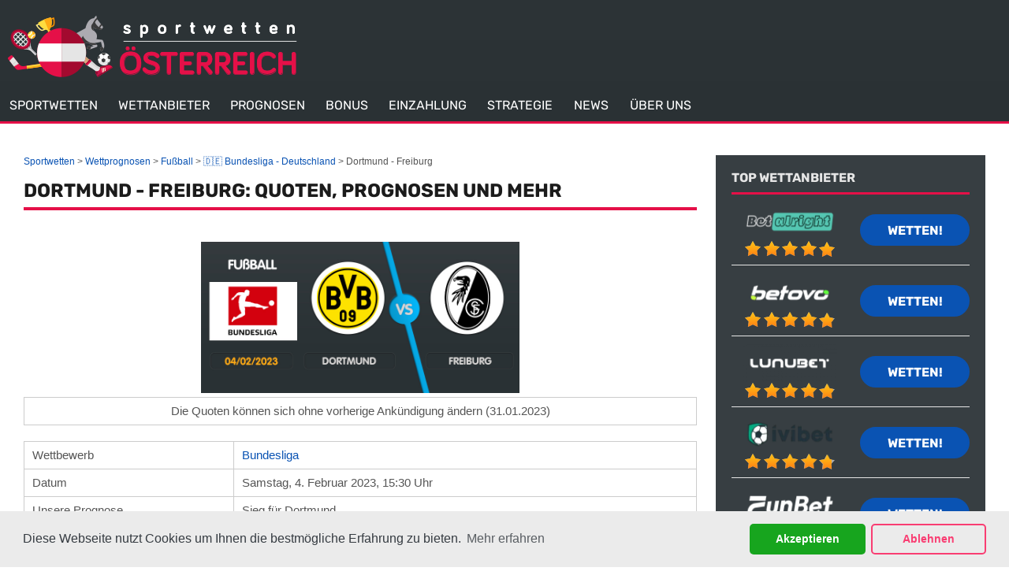

--- FILE ---
content_type: text/html; charset=UTF-8
request_url: https://www.sportwettenoesterreich.at/dortmund-freiburg-bundesliga-feb-23.html
body_size: 8931
content:
<!DOCTYPE HTML>
<html lang="de-AT">
<head>
 <meta charset="UTF-8">
 <meta name="viewport" content="width=device-width, initial-scale=1">
 <title>Dortmund gegen Freiburg | Bundesliga| Vorhersage</title>
 
  <style>
 @font-face {
 font-family: 'Rubik';
 font-weight: 300 800;
 font-display: swap;
 src: url(/fonts/optimized/rubik/rubik-optimized-de.woff2) format('woff2') tech(variations);
 }
 @supports not font-tech(variations) {
 @font-face {
 font-family: 'Rubik';
 font-weight: 300 800;
 font-display: swap;
 src: url(/fonts/optimized/rubik/rubik-optimized-de.woff2) format('woff2 supports variations'),
 url(/fonts/optimized/rubik/rubik-optimized-de.woff2) format('woff2-variations');
 }
 }
 @font-face {
 font-family: 'Rubik-fallback';
 size-adjust: 104.94%;
 ascent-override: 81%;
 src: local('Arial');
 }
</style> <link href="/css/style.css?v=1768979225" rel="stylesheet" type="text/css">
 <link rel="stylesheet" media="screen and (max-width: 1280px)" href="/css/responsive.tablet.css?v=1768979225">
 <link rel="stylesheet" media="screen and (max-width: 580px)" href="/css/responsive.phone.css?v=1768979225">
  <link href="/css/footer.redesign.css?v=1768979225" rel="stylesheet" type="text/css">
  <link rel="preload" as="font" href="/fonts/optimized/rubik/rubik-optimized-de.woff2" type="font/woff2" crossorigin>
 <script type="text/javascript" src="/js/jquery-4.0.0-beta.2.min.js" defer></script>
 <link rel="canonical" href="https://www.sportwettenoesterreich.at/dortmund-freiburg-bundesliga-feb-23.html"><link rel="alternate" hreflang="de-AT" href="https://www.sportwettenoesterreich.at/dortmund-freiburg-bundesliga-feb-23.html">
 <meta name="description" content="Quoten Dortmund gegen Freiburg: Der BVB ist nach drei Siegen hintereinander wieder mitten drin im Meisterrennen. Nun geht es gegen Freiburg.">
 <meta name="msapplication-TileColor" content="#2b5797">
 <meta name="theme-color" content="#ffffff">
  <link rel="stylesheet" href="/css/expert-box.css?cache365=1">
  <link rel="stylesheet" href="/css/adjusted-custom-table.css?v=1768979225">
   <link rel="stylesheet" href="/css/template-tops-redesign.css?v=1768979225">
  <meta name="google-site-verification" content="HFCeFBr4H3jjMG7IEoM5ciXe4QUuajgKm8WKwnvYUxw">
 <meta name="robots" content="index, follow">

  <link rel="apple-touch-icon" sizes="180x180" href="/apple-touch-icon.png?v=1768979225">
 <link rel="icon" type="image/png" sizes="32x32" href="/favicon-32x32.png?v=1768979225">
 <link rel="icon" type="image/png" sizes="16x16" href="/favicon-16x16.png?v=1768979225">
 <link rel="manifest" href="/site.webmanifest?v=1768979225">
 <link rel="mask-icon" href="/safari-pinned-tab.svg?v=1768979225" color="#f90043">
  
 
<script data-cfasync="false" nonce="de09bf82-df8c-4883-bfca-f06be9829b1e">try{(function(w,d){!function(j,k,l,m){if(j.zaraz)console.error("zaraz is loaded twice");else{j[l]=j[l]||{};j[l].executed=[];j.zaraz={deferred:[],listeners:[]};j.zaraz._v="5874";j.zaraz._n="de09bf82-df8c-4883-bfca-f06be9829b1e";j.zaraz.q=[];j.zaraz._f=function(n){return async function(){var o=Array.prototype.slice.call(arguments);j.zaraz.q.push({m:n,a:o})}};for(const p of["track","set","debug"])j.zaraz[p]=j.zaraz._f(p);j.zaraz.init=()=>{var q=k.getElementsByTagName(m)[0],r=k.createElement(m),s=k.getElementsByTagName("title")[0];s&&(j[l].t=k.getElementsByTagName("title")[0].text);j[l].x=Math.random();j[l].w=j.screen.width;j[l].h=j.screen.height;j[l].j=j.innerHeight;j[l].e=j.innerWidth;j[l].l=j.location.href;j[l].r=k.referrer;j[l].k=j.screen.colorDepth;j[l].n=k.characterSet;j[l].o=(new Date).getTimezoneOffset();if(j.dataLayer)for(const t of Object.entries(Object.entries(dataLayer).reduce((u,v)=>({...u[1],...v[1]}),{})))zaraz.set(t[0],t[1],{scope:"page"});j[l].q=[];for(;j.zaraz.q.length;){const w=j.zaraz.q.shift();j[l].q.push(w)}r.defer=!0;for(const x of[localStorage,sessionStorage])Object.keys(x||{}).filter(z=>z.startsWith("_zaraz_")).forEach(y=>{try{j[l]["z_"+y.slice(7)]=JSON.parse(x.getItem(y))}catch{j[l]["z_"+y.slice(7)]=x.getItem(y)}});r.referrerPolicy="origin";r.src="/cdn-cgi/zaraz/s.js?z="+btoa(encodeURIComponent(JSON.stringify(j[l])));q.parentNode.insertBefore(r,q)};["complete","interactive"].includes(k.readyState)?zaraz.init():j.addEventListener("DOMContentLoaded",zaraz.init)}}(w,d,"zarazData","script");window.zaraz._p=async d$=>new Promise(ea=>{if(d$){d$.e&&d$.e.forEach(eb=>{try{const ec=d.querySelector("script[nonce]"),ed=ec?.nonce||ec?.getAttribute("nonce"),ee=d.createElement("script");ed&&(ee.nonce=ed);ee.innerHTML=eb;ee.onload=()=>{d.head.removeChild(ee)};d.head.appendChild(ee)}catch(ef){console.error(`Error executing script: ${eb}\n`,ef)}});Promise.allSettled((d$.f||[]).map(eg=>fetch(eg[0],eg[1])))}ea()});zaraz._p({"e":["(function(w,d){})(window,document)"]});})(window,document)}catch(e){throw fetch("/cdn-cgi/zaraz/t"),e;};</script></head>
<body class="dv_general home page-template page-template-template-slide page-template-template-slide-php page custom " data-page-type="pronostics">

<nav class="themenumobile">
 <strong>Main Menu</strong>
 <ul>
   <li>
 <a href="/">SPORTWETTEN</a>
  </li>
   <li>
 <a href="/die-auswahl-des-buchmachers.html">WETTANBIETER</a>
  </li>
   <li>
 <a href="/wettprognosen.html">PROGNOSEN</a>
  </li>
   <li>
 <a href="/sportwetten-bonus.html">BONUS</a>
  </li>
   <li>
 <a href="/zahlungsmethoden.html">EINZAHLUNG</a>
  </li>
   <li>
 <a href="/wettstrategien.html">STRATEGIE</a>
  </li>
   <li>
 <a href="/aktuelle-news.html">NEWS</a>
  </li>
   <li class="hassub">
 <a href="/ueber-uns.html">&Uuml;BER UNS</a>
  <ul class="sub-menu-mobile">
   <li class="menu-item menu-item-type-post_type menu-item-object-page ">
 <a href="/richtlinien.html"><span>RICHTLINIEN</span></a>
 </li>
   <li class="menu-item menu-item-type-post_type menu-item-object-page ">
 <a href="/sicheres-wetten.html"><span>SICHERES WETTEN</span></a>
 </li>
  </ul>
  </li>
  </ul>
</nav>
<a href="#" class="escape-mobile-menu"></a>

<div class="boxed">
 <div id="outerwrap" class="outside">
 <header class="main-header" role="banner">
 <div class="wrap">
 <div class="header-logo">
 <a title="" href="/">
 <img decoding="async" loading="eager" fetchpriority="high" alt="logo" src="/img/logo.png"></a>
 </div>
 <nav class="navbar" role="navigation" id="navigation">
 <ul id="nav" class="nav">
  
 <li class="menu-item menu-item-type-post_type menu-item-object-page  ">
 <a href="/"><span>SPORTWETTEN</span></a>

  </li>
  
 <li class="menu-item menu-item-type-post_type menu-item-object-page  ">
 <a href="/die-auswahl-des-buchmachers.html"><span>WETTANBIETER</span></a>

  </li>
  
 <li class="menu-item menu-item-type-post_type menu-item-object-page  ">
 <a href="/wettprognosen.html"><span>PROGNOSEN</span></a>

  </li>
  
 <li class="menu-item menu-item-type-post_type menu-item-object-page  ">
 <a href="/sportwetten-bonus.html"><span>BONUS</span></a>

  </li>
  
 <li class="menu-item menu-item-type-post_type menu-item-object-page  ">
 <a href="/zahlungsmethoden.html"><span>EINZAHLUNG</span></a>

  </li>
  
 <li class="menu-item menu-item-type-post_type menu-item-object-page  ">
 <a href="/wettstrategien.html"><span>STRATEGIE</span></a>

  </li>
  
 <li class="menu-item menu-item-type-post_type menu-item-object-page  ">
 <a href="/aktuelle-news.html"><span>NEWS</span></a>

  </li>
  
 <li class="menu-item menu-item-type-post_type menu-item-object-page  menu-item-has-children">
 <a href="/ueber-uns.html"><span>&Uuml;BER UNS</span></a>

  <ul class="sub-menu">
   <li class="menu-item menu-item-type-post_type menu-item-object-page ">
 <a href="/richtlinien.html"><span>RICHTLINIEN</span></a>
 </li>
   <li class="menu-item menu-item-type-post_type menu-item-object-page ">
 <a href="/sicheres-wetten.html"><span>SICHERES WETTEN</span></a>
 </li>
  </ul>
  </li>
  </ul>
</nav>
 </div>
 </header>
 <div id="main" class="container">
 <div id="mainwrap" class="wrap ">
  <section id="content" class="main-content pronostics-content">
 <div id="breadcrumb">
 <ol id="breadcrumb" vocab="http://schema.org/" typeof="BreadcrumbList">
  <li property="itemListElement" typeof="ListItem">
  <a property="item" typeof="WebPage" href="https://www.sportwettenoesterreich.at/">
 <span property="name">Sportwetten</span>
 </a>
  <meta property="position" content="1">
 </li>
  <li property="itemListElement" typeof="ListItem">
  <a property="item" typeof="WebPage" href="https://www.sportwettenoesterreich.at/wettprognosen.html">
 <span property="name">Wettprognosen</span>
 </a>
  <meta property="position" content="2">
 </li>
  <li property="itemListElement" typeof="ListItem">
  <a property="item" typeof="WebPage" href="https://www.sportwettenoesterreich.at/fussballwetten.html">
 <span property="name">Fu&szlig;ball</span>
 </a>
  <meta property="position" content="3">
 </li>
  <li property="itemListElement" typeof="ListItem">
  <a property="item" typeof="WebPage" href="https://www.sportwettenoesterreich.at/bundesliga-wetten.html">
 <span property="name">&#127465;&#127466; Bundesliga - Deutschland</span>
 </a>
  <meta property="position" content="4">
 </li>
  <li property="itemListElement" typeof="ListItem">
  <span property="name">Dortmund - Freiburg</span>
  <meta property="position" content="5">
 </li>
  </ol>
</div>

 <div>
 <div class="inner maintext">
 <h1>Dortmund - Freiburg: Quoten, Prognosen und mehr</h1>
 <div class="author-byline-wrapper">
 
 </div>
 <div class="imgintxt floatnone "><picture><source srcset="/img/site/dortmund-freiburg-bundesliga-feb-23.jpg?v=1768979225" width="868" height="414" media="(min-width: 768px)"><img src="/img/site/dortmund-freiburg-bundesliga-feb-23.jpg?v=1768979225" loading="lazy" decoding="async" width="404" height="192" alt="Dortmund gegen Freiburg" data-link="/img/site/dortmund-freiburg-bundesliga-feb-23" onerror="handleImgError(this)"></source></picture><div style="max-width:868%;">Die Quoten k&ouml;nnen sich ohne vorherige Ank&uuml;ndigung &auml;ndern (31.01.2023)</div></div>
 <table class="preset table1" cellpadding="0" cellspacing="0">
  <tr>
 <td>Wettbewerb</td>
 <td>
  <a class="pp" href="/bundesliga-wetten.html">
 Bundesliga
 </a>
  </td>
 </tr>
  <tr>
 <td>Datum</td>
 <td>Samstag, 4. Februar 2023, 15:30 Uhr</td>
 </tr>
 <tr>
 <td>Unsere Prognose</td>
 <td class="trophy">Sieg f&uuml;r Dortmund</td>
 </tr>
 <tr>
 <td>Quoten</td>
 <td>1.69 (Mit 100 Euro gewinnen Sie 169 Euro)</td>
 </tr>
  </table>
 </div>
 </div>
 <div>
 <div class="inner pronostics maintext">
 <p class="title01">Unsere Prognose</p>
 <div class="v">
 <span class="title02">Sieg f&uuml;r Dortmund</span>
 </div>
  </div>
 </div>
 <div class="tops-bn-right-content tops tops-new-dsgn">
 <div class="topnew_wrapper">
 <div class="home-top-new" style="position: relative">
  <div class="home-top-item-container  pronostic">
 <div class="home-top-item  best ">
 <div class="number-top">
 <svg xmlns="http://www.w3.org/2000/svg" width="47" height="40" viewbox="0 0 49 41" fill="none">
 <path class="main-path" d="M0 2.55005C0 1.44548 0.895431 0.550049 2 0.550049H38.6459C39.4637 0.550049 40.1992 1.04795 40.5029 1.80727L47.7029 19.8073C47.8936 20.2841 47.8936 20.816 47.7029 21.2928L40.5029 39.2928C40.1992 40.0521 39.4637 40.55 38.6459 40.55H2C0.895431 40.55 0 39.6546 0 38.55V2.55005Z"></path>
 <line class="left-stroke" x1="0.5" y1="1" x2="0.5" y2="40"></line>
</svg> <span class="number-top-span">1.</span>
 </div>
 <div class="thumb-box" id="thumb-box">
 <a href="/go/Wallacebet-Sports.html" rel="nofollow" target="_blank">
 <img decoding="async" loading="lazy" src="/img/blogo250/Wallacebet-Sports.webp" class="logocomp wp-post-image" alt="Wallacebet Sports">
 </a>
 </div>
 <div class="casino-name" id="casino-name">
 <a href="/wallacebet.html">
 Wallacebet Sports
 </a>
 <span>Sie erhalten 100 &euro; x 1.69 = 169 &euro; bei Sieg f&uuml;r Dortmund.</span>
 </div>
 <div class="top-item-desc" id="top-item-desc">
 <div class="top-item-cote">
 <span class="c_title">Quoten</span>
 <span>1.69</span>
 </div>
  <div class="top-item-bonus">
 <span class="b_title">Bonus</span>
 <span>&ndash;</span>
 </div>
  </div>
 <div class="top-item-btn" id="top-item-btn">
 <a href="/go/Wallacebet-Sports.html" class="button" rel="nofollow" target="_blank">
 Wetten!
 </a>
 </div>
 </div>
 <div class="topsdetails-wrapper  no-terms-text ">
 <div class="withdrawal-time-wrap" id="withdrawal-time-wrap">
 <div class="details-wrap-title">
 <img src="/img/commons/pro/icon_withdrawal.svg" alt="withdrawal icon" loading="lazy" height="16" width="16">
 <span>Auszahlungsdauer</span>
 </div>
 <div class="details-wrap-content">
 <span>1&ndash;3 Tage</span>
 </div>
 </div>
 <div class="payment-methods-wrap" id="payment-methods-wrap">
 <div class="details-wrap-title">
 <img src="/img/commons/pro/icon_payment_method.svg" alt="withdrawal icon" loading="lazy" height="16" width="16">
 <span>Zahlungsmethoden</span>
 </div>
 <div class="show-more-payment-methods">
 <div class="details-wrap-content">
  <div class="bank-logo"><img src="/img/banking/astropay-card.webp" width="54" height="32" alt="/img/banking/astropay-card.webp" loading="eager" fetchpriority="high"></div>
  <div class="bank-logo"><img src="/img/banking/bank-transfer.webp" width="54" height="32" alt="/img/banking/bank-transfer.webp" loading="eager" fetchpriority="high"></div>
  <div class="bank-logo"><img src="/img/banking/bitcoin.webp" width="54" height="32" alt="/img/banking/bitcoin.webp" loading="eager" fetchpriority="high"></div>
  <div class="bank-logo"><img src="/img/banking/boleto.webp" width="54" height="32" alt="/img/banking/boleto.webp" loading="eager" fetchpriority="high"></div>
  </div>
 <a href="/wallacebet.html#idx7" class="show-more-payment-txt" data-text-open="Mehr anzeigen"></a>
 </div>
 </div>
 </div>

<div class="show-more-topsdetails">
 <span data-text-close="Weniger anzeigen" data-text-open="Mehr anzeigen">Mehr anzeigen</span>
 <img src="/img/commons/gr2/icon_down_double_arrows.svg" alt="show more icon" width="6" height="10" loading="eager" fetchpriority="high">
</div>
</div>  </div>
 </div>
 </div>  

 
 <div>
 <div class="inner pronostics maintext">
 <h2 class="title01">Fakten</h2>
 <ul><li>Nach der kleinen Siegesserie liegt Dortmund in der Tabelle der <a href="/bundesliga-wetten.html">Bundesliga</a> nur noch drei Punkte hinter Spitzenreiter Bayern M&uuml;nchen. Beim BVB hofft man wieder auf den Titel. </li><li> Mit dem SC Freiburg kommt nun der Tabellennachbar nach Westfalen. Freiburg ist eines der &Uuml;berraschungsteams der Saison und hat gegen Dortmund nichts zu verschenken.</li><li>Christian Streich sa&szlig; gegen Augsburg zum 341. Mal als Trainer des SC Freiburg auf der Bank und ist nun alleiniger Rekordtrainer der Breisgauer. Gegen Dortmund konnte er aber erst zwei Spiele gewinnen. Wir glauben, dass Dortmund das Spiel am Samstag gewinnen wird.</li></ul><div class="ctabox rbo-widget rbo-widget-cta"><a rel="nofollow" target="_blank" class="visbutton mbutton rbo-widget rbo-widget-tl" href="/go/betalright-sports.html">Wette platzieren!</a></div><p>&nbsp;</p>
 </div>
 </div>
 <div>
 <div class="inner pronostics maintext">
 <h2 class="title01">Vorhersage</h2>
 <p>Dortmund hat die Schw&auml;chephase von Primus Bayern M&uuml;nchen ausgenutzt und ist bis auf drei Punkte an den alten Rivalen herangekommen. Wenn die Mannschaft wirklich ins Rennen um den Titel eingreifen will, ist ein Sieg gegen den SC Freiburg schon fast Pflicht. Daf&uuml;r ist eine vergleichbare Leistung wie gegen Leverkusen notwendig, speziell die Defensive darf sich keine Aussetzer leisten.</p><p>F&uuml;r Freiburgs Trainer Streich ist der BVB fast schon so etwas wie ein Angstgegner. In den mehr als zehn Jahren auf der Freiburger Trainerbank konnte er erst zwei Partien gegen die Schwarz-gelben gewinnen. Aber wer Streich kennt, wei&szlig;, dass er auf solche Statistiken nicht viel geben wird. Freiburg wird in einem defensiven 3-4-3-System agieren und versuchen &uuml;ber Doan und H&ouml;ler zu kontern. Mit Michael Gregoritsch verf&uuml;gt man zudem &uuml;ber einen formstarken Mittelst&uuml;rmer.</p><p>Im Duell Dortmund gegen Freiburg steckt eine Menge Brisanz! W&auml;hrend Freiburg nicht den ganzen Druck sp&uuml;rt, muss Dortmund einen Sieg einfahren, um als ernsthafter Titelaspirant gelten zu k&ouml;nnen. Obwohl Dortmunds Torwart Kobel keine wei&szlig;e Weste behalten wird, glauben wir, dass die BVB-Offensive genug Tore f&uuml;r einen Erfolg erzielen wird. Unsere Prognose ist ein Sieg f&uuml;r Dortmund.</p><p>&nbsp;</p><h2>Quoten</h2><p>F&uuml;r beide Mannschaften hat das Spiel schon richtungsweisenden Charakter. Bei einem Sieg w&uuml;rde man sich in der engen Spitzengruppe etablieren, eine Niederlage h&auml;tte wohl einen Sturz bis auf Platz sechs zur Folge.</p><p>Obwohl sowohl Dortmund als auch Freiburg jeweils 34 Punkte auf dem Konto haben, sehen unsere Buchmacher den BVB als klaren Favoriten auf den Sieg an. Bei einer Bilanz von 29-11-5 aus Sicht der Dortmunder in fr&uuml;heren Bundesliga-Begegnungen ist dies auch erkl&auml;rbar. F&uuml;r einen BVB-Erfolg gibt es immerhin eine Quote von 1.69. Ein durchaus im Bereich des M&ouml;glichen liegendes Remis ist mit einer Quote von 4.00 sicherlich eine interessante Option. Unser Tipp ist ein Sieg des BVB, wobei beide Mannschaften h&ouml;chstwahrscheinlich ein Tor erzielen.</p><table><thead><tr><th style="background: #373e42; border-right: none;">Dortmund</th><th style="background: #373e42; border-right: none; border-left: none;">&#128202;</th><th style="background: #373e42; border-left: none;">Freiburg</th></tr></thead><tbody align="center"><tr><td style="width: 40%; border-right: none;">1.69</td><td style="border-left: none; border-right: none;">4.00</td><td style="width: 40%; border-left: none;">4.75</td></tr><tr><td colspan="3" style="font-style: italic; border-bottom: none;">Doppelte Chance:</td></tr><tr><td style="width: 40%; border-top: none; border-right: none;">1.20 (1X)</td><td style="border-left: none; border-top: none; border-right: none;">1.23&nbsp;(12)</td><td style="width: 40%; border-top: none; border-left: none;">2.05 (X2)</td></tr><tr><td colspan="3" style=" border-bottom: none;"><span style="color: #11b926;">&#9650;</span> &Uuml;ber 2,5 Tore: 1.62</td></tr><tr><td colspan="3" style=" border-top: none;"><span style="color: #e51048;">&#9660;</span> Unter 2,5 Tore: 2.25</td></tr><tr><td colspan="3" style="border-bottom: none;"><span style="color: #11b926;">&#10004;</span> Beide Teams treffen: 1.60</td></tr><tr><td colspan="3" style=" border-top: none;"><span style="color: #e51048;">&#10006;</span> Kein Team trifft: 16.00</td></tr></tbody></table><div class="ctabox rbo-widget rbo-widget-cta"><a rel="nofollow" target="_blank" class="visbutton mbutton rbo-widget rbo-widget-tl" href="/go/betalright-sports.html">Wette platzieren!</a></div><p>&nbsp;</p><h2>Vorschau</h2><p>Drei Siege zum Restart der Bundesliga bedeuten, dass Borussia Dortmund wieder Teil der eng zusammenliegenden Spitzengruppe ist. Es scheint auch, als ob die so lange vermisste Konstanz Einzug gehalten hat. Der SC Freiburg, der ebenso wie Dortmund 34 Punkte auf dem Konto hat, wird zu einer ernsten Pr&uuml;fung f&uuml;r die Westfalen werden. Mit einem weiteren Sieg w&uuml;rde Dortmund tats&auml;chlich zu einem ernstzunehmenden Titelkandidaten werden.</p><p>Gegen Leverkusen beorderte BVB-Trainer Terzic neben Superstar Bellingham die defensivstarken Can und &Ouml;zcan in die Mittelfeldzentrale. Dieser Schachzug wirkte sich beim 2:0-Ausw&auml;rtssieg insofern positiv aus, als der Gegner fr&uuml;h gest&ouml;rt wurde und kaum einmal gef&auml;hrlich vor das BVB-Tor kam. Die defensive Ordnung in dem 4-3-3-System schien der Mannschaft gut zu tun und Sicherheit zu geben. Die sonst so anf&auml;llige Abwehr der Dortmunder stand sicher und war der Schl&uuml;ssel zum Erfolg gegen Leverkusen.</p><p>Freiburgs Trainer Christian Streich wird nicht m&uuml;de zu betonen, dass seine Mannschaft immer am Limit spielen muss, um erfolgreich zu sein. Der Start nach der Winterpause ging mit einem 0:6 gegen Wolfsburg voll daneben, aber danach konnte man in zwei Heimspielen gegen Frankfurt und Augsburg ein Unentschieden und einen Sieg holen. Nach der Niederlage in Wolfsburg setzte Streich &auml;hnlich wie sein Dortmunder Kollege Terzic im Mittelfeld eher auf K&auml;mpfer als auf K&uuml;nstler, Topscorer Vincenzo Grifo verlor seinen Stammplatz und kam gegen Augsburg von der Bank als Joker ins Spiel.</p><p>Unruhe muss man in Freiburg wegen solcher Luxusprobleme aber nicht erwarten, da alle Spieler der Mannschaft charakterlich einwandfrei sind und immer den Erfolg des Teams &uuml;ber individuelle Interessen stellen.</p><h3>Aktuelle Form und voraussichtliche Spielereins&auml;tze</h3><p><strong>Borussia Dortmund:</strong> Der BVB befindet sich ergebnistechnisch in einem Lauf. Mit neun Punkten aus drei Spielen nach der Winterpause wurde das Maximum erreicht. Beim 2:0-Ausw&auml;rtssieg in Leverkusen zeigt die Mannschaft eine sehr reife und taktisch kluge Leistung, die auch dadurch zustande kann, dass Can und &Ouml;zcan das Mittelfeld kontrollierten. Trainer Terzic hat aber auch durchaus harte Personalentscheidungen zu f&auml;llen. Gegen Leverkusen wurden die F&uuml;hrungsspieler Reus und Hummels erst nach 85 Minuten eingewechselt und Moukoko blieb sogar 90 Minuten auf der Bank. Es ist unwahrscheinlich, dass Terzic die gegen Leverkusen erfolgreiche Mannschaft &auml;ndert, obwohl Reus anstelle von Brandt beginnen k&ouml;nnte.</p><p><strong>SC Freiburg:</strong> Christian Streich hat das 0:6 in Wolfsburg nicht &uuml;berbewertet, da er wei&szlig;, dass seiner Mannschaft ein solcher Ausrutscher passieren kann. Gegen Frankfurt (1:1) und Augsburg (3:1) spielte der SC wieder besser. Die R&uuml;ckkehr von Abwehrchef Lienhard war gegen Augsburg von besonderer Bedeutung, da er fast alle Zweik&auml;mpfe gewinnen konnte. Ginter und K&uuml;bler werden die Dreierkette auch gegen den BVB komplettieren. Obwohl Keitel solide spielte wird er seinen Platz im Mittelfeld wieder an H&ouml;fler verlieren, der nach Gelbsperre wieder spielberechtigt ist. Eine interessante Frage ist, ob als Linksau&szlig;en wieder Doan oder doch Toptorj&auml;ger Grifo beginnen wird.</p>
  </div>
 </div>
 
 </section>

 <aside id="sidebar1" class="sidebar">
 <div class="widget rbo-widget rbo-widget-topright" id="ttopr">
 <div class="ash3">Top Wettanbieter</div>
  <div class="topsiteswidget-row">
 <div class="topsiteswidget-name">
 <div>
 <a target="_blank" href="/go/betalright-sports.html" rel="nofollow">
 <picture>
                    <source srcset="/img/blogo250_1/betalright-sports.webp?v=1768979225" width="120" height="49" media="(min-width: 768px)">
                    <img src="/img/blogo250_1/betalright-sports.webp?v=1768979225" loading="eager" fetchpriority="high" decoding="async" width="120" height="49" alt="Betalright sports" data-link="/img/blogo250_1/betalright-sports" onerror="handleImgError(this)">
                 </source></picture>
 </a>
 </div>
 <span class="rate">
 <span class="ratetotal" style="width: 100%"></span>
 </span>
 </div>
 <div class="topsiteswidget-bet">
 <a target="_blank" href="/go/betalright-sports.html" class="visbutton" rel="nofollow">
 Wetten!
 </a>
 </div>
 </div>
  <div class="topsiteswidget-row">
 <div class="topsiteswidget-name">
 <div>
 <a target="_blank" href="/go/betovo-sport.html" rel="nofollow">
 <picture>
                    <source srcset="/img/blogo250_1/betovo-sport.webp?v=1768979225" width="120" height="49" media="(min-width: 768px)">
                    <img src="/img/blogo250_1/betovo-sport.webp?v=1768979225" loading="lazy" fetchpriority="auto" decoding="async" width="120" height="49" alt="Betovo sport" data-link="/img/blogo250_1/betovo-sport" onerror="handleImgError(this)">
                 </source></picture>
 </a>
 </div>
 <span class="rate">
 <span class="ratetotal" style="width: 98%"></span>
 </span>
 </div>
 <div class="topsiteswidget-bet">
 <a target="_blank" href="/go/betovo-sport.html" class="visbutton" rel="nofollow">
 Wetten!
 </a>
 </div>
 </div>
  <div class="topsiteswidget-row">
 <div class="topsiteswidget-name">
 <div>
 <a target="_blank" href="/go/lunubet-sports.html" rel="nofollow">
 <picture>
                    <source srcset="/img/blogo250_1/lunubet-sports.webp?v=1768979225" width="120" height="49" media="(min-width: 768px)">
                    <img src="/img/blogo250_1/lunubet-sports.webp?v=1768979225" loading="lazy" fetchpriority="auto" decoding="async" width="120" height="49" alt="Lunubet sports" data-link="/img/blogo250_1/lunubet-sports" onerror="handleImgError(this)">
                 </source></picture>
 </a>
 </div>
 <span class="rate">
 <span class="ratetotal" style="width: 98%"></span>
 </span>
 </div>
 <div class="topsiteswidget-bet">
 <a target="_blank" href="/go/lunubet-sports.html" class="visbutton" rel="nofollow">
 Wetten!
 </a>
 </div>
 </div>
  <div class="topsiteswidget-row">
 <div class="topsiteswidget-name">
 <div>
 <a target="_blank" href="/go/ivibet-sport.html" rel="nofollow">
 <picture>
                    <source srcset="/img/blogo250_1/ivibet-sport.webp?v=1768979225" width="120" height="49" media="(min-width: 768px)">
                    <img src="/img/blogo250_1/ivibet-sport.webp?v=1768979225" loading="lazy" fetchpriority="auto" decoding="async" width="120" height="49" alt="Ivibet sport" data-link="/img/blogo250_1/ivibet-sport" onerror="handleImgError(this)">
                 </source></picture>
 </a>
 </div>
 <span class="rate">
 <span class="ratetotal" style="width: 96%"></span>
 </span>
 </div>
 <div class="topsiteswidget-bet">
 <a target="_blank" href="/go/ivibet-sport.html" class="visbutton" rel="nofollow">
 Wetten!
 </a>
 </div>
 </div>
  <div class="topsiteswidget-row">
 <div class="topsiteswidget-name">
 <div>
 <a target="_blank" href="/go/Funbet-Sports.html" rel="nofollow">
 <picture>
                    <source srcset="/img/blogo250_1/Funbet-Sports.webp?v=1768979225" width="120" height="49" media="(min-width: 768px)">
                    <img src="/img/blogo250_1/Funbet-Sports.webp?v=1768979225" loading="lazy" fetchpriority="auto" decoding="async" width="120" height="49" alt="Funbet Sports" data-link="/img/blogo250_1/Funbet-Sports" onerror="handleImgError(this)">
                 </source></picture>
 </a>
 </div>
 <span class="rate">
 <span class="ratetotal" style="width: 96%"></span>
 </span>
 </div>
 <div class="topsiteswidget-bet">
 <a target="_blank" href="/go/Funbet-Sports.html" class="visbutton" rel="nofollow">
 Wetten!
 </a>
 </div>
 </div>
  </div>



 <div class="widget rbo-widget rbo-widget-monthly">
 <a href="/lunubet.html" class="revlink ash3">
 Buchmacher des Monats
 </a>
 <ul class="top-sportsbook-cards monthly">
 <li>
 <a target="_blank" href="/go/lunubet-sports.html?p=mc" rel="nofollow">
 <img decoding="async" loading="lazy" src="/img/blogo250_1/lunubet-sports.webp" class="logocomp wp-post-image" alt="Lunubet sports">
 </a>
 <ul><li><li> <b>200 &euro; Willkommensbonus<li> VIP-Bereich</li><li>  Mobiles Wetten m&ouml;glich</li></b></li></ul>
 <a target="_blank" href="/go/lunubet-sports.html?p=mc" class="visbutton mbutton" rel="nofollow">
 Wetten!
 </a>
 </li>
 </ul>
</div>
 
 <div class="widget">
 <div class="ash3">Neueste Wettprognosen</div>
 <ul>
  <li>
 <a href="/joshua-buatsi-zach-parker.html">
 Joshua Buatsi vs. Zach Parker
 </a>
 </li>
  <li>
 <a href="/ufc-fight-night-garcia-onama.html">
 Garcia vs Onama Prognose
 </a>
 </li>
  <li>
 <a href="/sebastian-fundora-keith-thurman.html">
 Sebastian Fundora vs. Keith Thurman
 </a>
 </li>
  <li>
 <a href="/oshaquie-foster-stephen-fulton.html">
 O'Shaquie Foster vs. Stephen Fulton
 </a>
 </li>
  <li>
 <a href="/joseph-parker-fabio-wardley.html">
 Joseph Parker vs. Fabio Wardley
 </a>
 </li>
  </ul>
 </div>


 </aside>
 </div><!--/wrap-->
 </div><!--#Main-->
 <footer id="footer" class="main-footer">
 <div class="wrap">
 <div class="footer-container">
  Copyright &copy; 2026
 <a href="/">www.sportwettenoesterreich.at</a>
 All Rights Reserved.
  
                <div id="footers">
                    <div class="disclaimer-div">
                                <img src="/footer/images/18plus-darkbg.svg?v=1768979225" loading="lazy" decoding="async" width="33" height="33" data-link="/footer/images/18plus-darkbg" onerror="handleImgError(this)" alt="plus darkbg"> 
                                
                            </div> 
                </div>
            
 </div>
 <div class="lks">
    <a target="_blank" href="https://twitter.com/sportwettenoes1">Twitter</a>
  <a target="_blank" href="/datenschutzerklaerung.html">
 Datenschutzerkl&auml;rung
 </a>
  <a target="_blank" href="/impressum.html">Impressum</a>
   <a target="_blank" href="/cookie-richtlinie.html">Cookies</a>
   <a target="_blank" href="/sicheres-wetten.html">Verantwortungsbewusst spielen</a>
  <a href="/sitemap.html">Site Map</a>
 <a href="/kontakt.html">Kontakt</a>
  </div>
 </div>
</footer>
 </div><!--.outside -->
</div>
<a class="btt" href="#"></a>
<script type="text/javascript" src="/js/jquery-4.0.0-beta.2.min.js" defer></script>
<script src="/js/awp-delayscripts-v3.min.js" defer></script>
<script src="/js/general.js?v=1768979225" defer></script>
<script type="text/javascript">
 function handleImgError(imgTag) {
 const picture = imgTag.closest('picture');
 const source = picture?.querySelector('source');
 const fallbackSrc = imgTag.getAttribute('data-link');

 if (!source || !fallbackSrc) return;

 const currentSrc = imgTag.src;

 if (currentSrc.endsWith('.webp')) {
 const newSrc = `${fallbackSrc}.png`;
 source.srcset = newSrc;
 imgTag.src = newSrc;
 console.log(`Image source switched to: ${newSrc}`);
 } else if (currentSrc.endsWith('.png')) {
 const newSrc = `${fallbackSrc}.jpg`;
 source.srcset = newSrc;
 imgTag.src = newSrc;
 console.log(`Image source switched to: ${newSrc}`);
 } else {
 console.warn('All image formats failed. Removing image.');
 if (picture) {
 picture.remove();
 } else {
 imgTag.remove();
 }
 }
 }

</script><script type="delay/oninteraction" src="/js/custom-table.js"></script>
<script type="speculationrules">{"prerender":[{"source":"document","where":{"and":[{"href_matches":"/*"},{"not":{"href_matches":["*?p=mc*"]}},{"not":{"selector_matches":"a[rel=nofollow]"}}]},"eagerness":"moderate"}]}</script>
</body>
</html>


--- FILE ---
content_type: text/css;charset=UTF-8
request_url: https://www.sportwettenoesterreich.at/css/adjusted-custom-table.css?v=1768979225
body_size: 7619
content:
:root {
    --line-clamp: 2;
}

.custom-table-wrapper * {
    box-sizing: content-box !important;
}

.content-container div:has(.custom_table__container) {
    width: 100%;
}

.custom_table__container {
    width: 100%;
    margin-right: auto;
    margin-left: auto;
}

.pel-box:has(.logo_header) {
    display: block !important;
}

.custom_table__row {
    display: flex;
    -ms-flex-wrap: wrap;
    flex-wrap: wrap;
    contain: style;
    align-items: center;
    position: relative;
}

.custom_table__flex {
    position: relative;
}

.custom_table__horizontal_scroll > h2 {
    font-size: 20px;
    font-weight: 700;
    margin-bottom: 15px;
}

.custom-table-wrapper {
    margin-bottom: 20px;
}

.custom_table__horizontal_scroll.logo_header .custom_table__thead img,
.custom_table__horizontal_scroll.logo_header .top_header img {
    margin: 0 !important;
}

.custom_table__horizontal_scroll-mobile .custom_table__base-container-tbody {
    display: flex;
    flex-grow: 1;
    justify-content: flex-start;
}

.custom_table__base-container,
.custom_table__base-container-tbody {
    box-shadow: 0 3px 10px 0 #0000001A;
    border-radius: 10px;
}

.custom_table__container-thead {
    display: grid;
    color: white;
    font-size: calc(1em + 2px);
    font-weight: 500;
    line-height: 22px;
}

.custom_table__horizontal_scroll-desktop .custom_table__container-inner,
.custom_table__horizontal_scroll-mobile .custom_table__container-inner {
    font-size: 15px;
    line-height: 24px;
    font-weight: 400;
    word-break: break-word;
}

.table-pros.no-header .custom_table__container-thead,
.table-pros:not(.no-header) .custom_table__container-thead {
    color: inherit;
    font-size: 18px;
    line-height: 24px;
    font-weight: 700;
}

.table-pros.no-header .pros {
    background: #EEFEF3;
    border: 1px solid #1BC5504D;
}

.table-pros.no-header .cons {
    background: #FDDBDB;
    border: 1px solid #C51B254D;
}

.custom_table__container-thead,
.custom_table__base-container-tbody {
    justify-content: center;
    text-align: center;
}

.custom_table__short_text .stretch-content .custom_table__column_body:has(.imgintxt),
.custom_table__short_text .multiple_cols .custom_table__column_body.first-col:has(.imgintxt) {
    display: flex;
    justify-content: var(--align-flex) !important;
}

.custom_table__long_text .custom_table__base-container-tbody,
.custom_table__short_text .custom_table__base-container-tbody,
.custom_table__long_text .custom_table__container-thead,
.custom_table__short_text .custom_table__container-thead {
    justify-content: var(--align-flex) !important;
    text-align: var(--align-text) !important;
}

.custom_table__long_text .custom_table__base-container-tbody {
    font-size: 15px;
    line-height: 21px;
    font-weight: 400;
}

.custom_table__long_text .show_more_less_elipsis_parent .custom_table__column_body.first-col {
    align-self: center;
}

.custom_table__row-thead {
    flex-wrap: nowrap;
    border-top-left-radius: 10px;
    border-top-right-radius: 10px;
}

.custom_table__container-inner div.imgintxt img,
.custom_table__row div.imgintxt {
    margin: 0 auto !important;
}

.custom_table__row div.imgintxt img {
    object-fit: contain;
    max-height: 72px;
    width: auto;
}

.custom_table__short_text.has_logo .custom_table__row div.imgintxt img {
    width: auto;
    max-width: 180px;
}

.custom_table__container-inner .ctabox .vb1 {
    margin: auto;
}


.custom_table__container-inner .imgintxt {
    float: unset;
    margin: unset;
}

.table-pros {
    display: flex;
    gap: 20px;
    font-size: 1em;
}

.table-pros .custom_table__container {
    width: 50%;
}

.table-pros .custom_table__flex {
    width: unset;
}

.table-pros .custom_table__container-thead {
    justify-content: start;
}

.table-pros .custom_table__thead {
    padding: 30px 30px 20px;
    font-weight: 700;
}

.table-pros .custom_table__container-inner {
    display: flex;
    align-items: center;
    justify-content: flex-start;
    column-gap: 16px;
    font-weight: 500;
}

.table-pros .custom_table__container-inner .pros_icon {
    align-self: start;
    width: 28px;
    height: 28px;
    background: #FFFFFF6B;
    flex-shrink: 0;
    border-radius: 100%;
}

.table-pros .custom_table__container-inner {
    text-align: start;
}

.custom_table__short_text-mobile,
.custom_table__horizontal_scroll-mobile {
    display: none;
}

.custom_table__horizontal_scroll a,
.custom_table__horizontal_scroll a:active,
.custom_table__horizontal_scroll a:link,
.custom_table__horizontal_scroll a:visited {
    color: inherit;
    font-weight: 400;
}

.custom_table__short_text.has_logo a,
.custom_table__short_text.has_logo a:active,
.custom_table__short_text.has_logo a:link,
.custom_table__short_text.has_logo a:visited {
    color: inherit;
    font-weight: 600;
}

.darkbg-shortcode .custom_table__container a,
.darkbg-shortcode .custom_table__container a:active,
.darkbg-shortcode .custom_table__container a:link,
.darkbg-shortcode .custom_table__container a:visited {
    color: #ffffff;
}

.custom_table__long_text .show_more_less_elipsis {
    display: -webkit-box;
    -webkit-line-clamp: var(--line-clamp) !important;
    -webkit-box-orient: vertical;

    hyphens: auto;
    overflow: hidden;
    word-wrap: break-word;
    word-break: break-word;
}

.custom_table__long_text .show_more_less_elipsis::before {
    content: '';
    float: right;
    height: calc((var(--line-clamp) - 1) * 1lh) !important;
}

.custom_table__long_text .show_more_inline .show-more {
    display: none;
}

.custom_table__long_text .show_more_less_elipsis .show-more {
    clear: both;
    float: right;
}

.custom_table__long_text .show-less {
    display: inline;
}

.custom_table__long_text .show_more_less_elipsis .show-less {
    display: none;
}

.custom_table__long_text .show-less,
.custom_table__long_text .show-more {
    font-weight: 600;
    color: inherit;
    word-break: break-word;
    cursor: pointer;
    text-transform: capitalize;
}


.darkbg-shortcode .custom_table__long_text .show-less,
.darkbg-shortcode .custom_table__long_text .show-more {
    color: #ffffff;
}

.custom_table__long_text .show_more_less_elipsis:not(.truncated) .show-more {
    display: none;
}

.custom_table__long_text .custom_table__row-tbody:first-child {
    padding-top: 15px;
}

.custom_table__long_text .custom_table__row-tbody:last-child {
    padding-bottom: 15px;
}

.horizontal_scroll_cards .table-scroll-body {
    display: flex;
    gap: 20px;
    overflow-x: auto;
    padding-bottom: 20px;
}

.horizontal_scroll_cards .table-card {
    flex-shrink: 0;
    width: 298px;
    box-shadow: 0px 3px 10px 0px #0000001A;
    border: 1px solid #EEEBEB;
    border-radius: 10px;
    padding: 40px 20px 30px;
}

.horizontal_scroll_cards .table-scroll-body:not(.no-terms) .table-card .table-row-column:has(.ctabox) {
    padding-inline: 10px;
}

.horizontal_scroll_cards .no-terms .table-card {
    width: 219px;
}

.horizontal_scroll_cards .table-card .imgintxt {
    margin-block: 0 !important;
}

.horizontal_scroll_cards .table-card .imgintxt img {
    width: auto;
    max-width: 180px;
    height: 100% !important;
    margin-right: 0;
}

.horizontal_scroll_cards .table-card .table-row-column {
    display: flex;
    justify-content: center;
    text-align: center;
}

.horizontal_scroll_cards .table-card .table-row-column:first-child {
    height: 72px;
    padding-bottom: 24px;
}

.horizontal_scroll_cards .table-card .table-row-column:nth-child(2) {
    padding-block: 16px;
    font-size: 16px;
    font-weight: 600;
    line-height: 24px;
    text-align: center;
}

.horizontal_scroll_cards .table-card .table-row-column:nth-child(4) {
    display: block;
    text-align: center;
    font-size: 12px;
    font-weight: 400;
    line-height: 17px;
    text-underline-position: from-font;
    text-decoration-skip-ink: none;
    color: inherit;
    opacity: 50%;
}

.horizontal_scroll_cards .table-card .table-row-column:nth-child(4) a {
    font-weight: 700;
    color: inherit;
}

.horizontal_scroll_cards .table-card .table-row-column:has(.ctabox) {
    padding-block: 20px;
}

.horizontal_scroll_cards .no-terms .table-card .table-row-column:has(.ctabox) {
    padding-block-end: 0;
}

.horizontal_scroll_cards .table-card .table-row-column .ctabox {
    width: 100%;
}

.horizontal_scroll_cards .table-card .table-row-column .ctabox a {
    margin: 0;
    box-sizing: border-box !important;
    font-size: 20px;
    line-height: 30px;
    font-weight: 600;
    padding: 13px 20px;
}

.custom_table__horizontal_scroll-mobile .side_header {
    word-break: break-word;
}

@media (min-width: 771px) {
    .custom_table__base-container-tbody {
        box-shadow: unset;
        border-radius: unset;
    }

    .custom_table__row-tbody:nth-child(2) {
        padding-top: 15px;
    }

    .custom_table__long_text .custom_table__row-tbody:nth-child(2),
    .custom_table__short_text-desktop .custom_table__row-tbody:nth-child(2),
    .custom_table__horizontal_scroll-desktop .custom_table__row-tbody:nth-child(2),
    .custom_table__horizontal_scroll.logo_header .custom_table__horizontal_scroll-mobile .custom_table__row-tbody:nth-child(2) {
        padding-top: 0;
    }

    .custom-table-wrapper.has_fixed_widths .custom_table__row {
        flex-wrap: unset;
    }

    .custom_table__short_text-desktop .custom_table__row-tbody:first-child,
    .custom_table__horizontal_scroll-desktop .custom_table__row-tbody:first-child {
        padding-top: 10px;
    }

    .custom_table__row-tbody:last-child,
    .custom-table-wrapper .custom_table__short_text-desktop:has(.custom_table__overlay-container) .custom_table__row-tbody:nth-last-child(2) {
        padding-bottom: 10px;
    }

    .custom_table__horizontal_scroll.logo_header .custom_table__horizontal_scroll-mobile .custom_table__row-tbody:last-child {
        padding-bottom: 0;
    }

    .custom-table-wrapper:not(.has_fixed_widths) .custom_table__thead,
    .custom-table-wrapper:not(.has_fixed_widths) .custom_table__tbody {
        flex-basis: 0;
        flex-grow: 1;
        max-width: 100%;
    }

    .custom_table__short_text .multiple_cols .custom_table__thead,
    .custom_table__short_text .multiple_cols .custom_table__tbody {
        max-width: 40%;
    }

    .custom_table__short_text .custom_table__thead {
        padding: 20px 18px 20px 18px;
    }

    .custom_table__long_text .custom_table__thead {
        padding: 14px 20px;
    }

    .custom_table__short_text:has(.first-col img) .custom_table__thead {
        padding: 20px 20px 13px 20px;
    }

    .custom_table__tbody {
        padding: 10px 15px 10px 15px;
    }

    .custom_table__long_text .custom_table__tbody {
        padding: 16px 20px;
    }

    .custom_table__short_text .custom_table__tbody {
        padding: 10px 20px;
    }

    .table-pros .custom_table__tbody {
        padding: 14px 30px;
    }

    .custom_table__row-striped:nth-child(odd) {
        background-color: #F1F1F1;
    }

    .custom-table-wrapper.base:not(.has_fixed_widths) .custom_table__4_columns .custom_table__column_1,
    .custom-table-wrapper.base:not(.has_fixed_widths) .custom_table__4_columns .custom_table__column_2 {
        max-width: 25%;
    }

    .custom-table-wrapper.base:not(.has_fixed_widths) .custom_table__4_columns .custom_table__column_3 {
        max-width: 37.5%;
    }

    .custom-table-wrapper.base:not(.has_fixed_widths) .custom_table__4_columns .custom_table__column_4 {
        max-width: 12.5%;
    }


    .custom-table-wrapper.base:not(.has_fixed_widths) .custom_table__3_columns .custom_table__column_1 {
        max-width: 32%;
    }

    .custom-table-wrapper.base:not(.has_fixed_widths) .custom_table__3_columns .custom_table__column_2,
    .custom-table-wrapper.base:not(.has_fixed_widths) .custom_table__3_columns .custom_table__column_3 {
        max-width: 34%;
    }

    .custom_table__overlay-container {
        display: none;
    }

}

.custom_table__long_text .custom_table__thead.first-col,
.custom_table__long_text .custom_table__tbody.first-col {
    flex-grow: unset;
    flex-basis: unset;
    flex-shrink: 0;
    width: 265px;
}

.table-pros .custom_table__row-tbody:nth-child(2) {
    padding-top: 10px;
}

.table-pros .custom_table__row-tbody:last-child {
    padding-bottom: 10px;
}

.table-pros.no-header .custom_table__row-tbody:nth-child(2) {
    padding-top: 0;
}

.table-pros.no-header .custom_table__row-tbody:last-child {
    padding-bottom: 16px;
}

.has_logo .custom_table__short_text-desktop,
.has_logo .custom_table__short_text-mobile {
    line-height: 22px;
    font-size: 18px;
    font-weight: 600;
}

.custom_table__container-inner .ctabox .vb1 {
    width: auto !important;
    max-width: 300px;
}

.custom_table__long_text .show-mobile {
    display: none;
}

.table-body {
    padding: 15px 0;
    border-radius: 0px 0px 10px 10px;
    background: #FFF;
    box-shadow: 0px 3px 10px 0px rgba(0, 0, 0, 0.10);
}

.logo-text-secondary-cta {
    width: 100%;
    margin-bottom: 20px;
}

.logo-text-secondary-cta .table-row {
    box-sizing: border-box;
    display: flex;
    text-align: center;
    align-items: center;
    position: relative;
    width: 100%;
}

.logo-text-secondary-cta .table-row > div {
    box-sizing: border-box !important;
}

.logo-text-secondary-cta .table-row .table-row-column {
    text-align: left;
    color: inherit;
    font-size: 15px;
    font-style: normal;
    font-weight: 400;
    line-height: 21px;
    box-sizing: border-box;
}

.logo-text-secondary-cta .table-row .table-row-column > strong {
    margin-bottom: 8px;
    display: block;
    font-size: 16px;
    font-weight: 700;
    text-decoration-style: solid;
}

.logo-text-secondary-cta .table-header {
    box-sizing: border-box;
    display: flex;
    text-align: center;
    align-items: center;
    position: relative;
    width: 100%;
    border-radius: 10px 10px 0 0;
    height: 60px;
}

.table-row-column-0 {
    width: 25%;
    padding: 24px auto;
}

.logo-text-secondary-cta .table-row .table-row-column-0 {
    width: 25%;
    display: flex;
    justify-content: center;
    align-items: center;
    padding: 0 20px;
}

.logo-text-secondary-cta .table-row .table-row-column-1 {
    width: 50%;
    padding: 16px 20px;
}

.logo-text-secondary-cta .table-row .table-row-column-0 img {
    max-width: 180px;
    max-height: 72px;
    width: 100%;
}

.logo-text-secondary-cta .table-row .table-row-column-2 {
    width: 25%;
    padding: 30px;
    text-align: center;
}

.logo-text-secondary-cta .table-header-column-0 {
    width: 25%;
}

.logo-text-secondary-cta .table-header-column-1 {
    width: 50%;
}

.logo-text-secondary-cta .table-header-column-2 {
    width: 25%;
}

.logo-text-secondary-cta .table-row .table-row-column .ctabox a {
    box-sizing: border-box !important;
}

.logo-text-secondary-cta .table-row .table-row-column > a {
    display: flex;
    max-width: 280px;
    width: 100%;
    height: auto;
    min-height: 56px;
    padding: 10px 20px;
    justify-content: center;
    align-items: center;
    gap: 10px;
    color: #000;
    text-align: center;
    font-size: 20px;
    font-style: normal;
    font-weight: 600;
    line-height: 1.4;
    box-sizing: border-box;
    border-radius: 5px;
    border: 1px solid #000;
    background: #FFF;
    box-shadow: 0px 3px 0px 0px #000;
    text-decoration: none;
    word-wrap: break-word;
    overflow-wrap: break-word;
    white-space: normal;
    box-sizing: border-box !important;
}

.table-header-column {
    color: #FFF;
    text-align: center;
    font-size: calc(1em + 2px);
    font-style: normal;
    font-weight: 500;
    line-height: 27px;
    padding: 20px 20px 13px 20px;
}

.logo-text-secondary-cta div.imgintxt img {
    margin: 0 !important;
}

.logo-text-secondary-cta div.imgintxt.floatleft {
    margin: 0 !important;
}

.pro-cons-grid {
    display: block;
    width: 100%;
}

.pro-cons-table-body {
    display: flex;
    flex-wrap: wrap;
    gap: 20px;
}

.table-row {
    display: flex;
    flex-wrap: wrap;
    width: 100%;
}

.table-row-column > img, .table-row-column > svg {
    margin-right: 16px;
    flex-shrink: 0;
}

.table-row-body {
    display: grid;
    grid-template-columns: repeat(auto-fit, minmax(334px, 1fr));
    width: 100%;
    margin: 0 0 20px 0;
}

.table-row-body .table-row-column img {
    width: 30px;
    height: 30px;
}

.table-row-header {
    display: flex;
    box-sizing: border-box !important;
    height: 74px;
    color: inherit;
    font-size: calc(1em + 2px);
    font-style: normal;
    font-weight: 700;
    line-height: 30px;
    width: 100%;
    padding: 30px 30px 20px 30px;
    align-items: center;
    gap: 10px;
    align-self: stretch;
}

.pro-cons-grid .table-row-column {
    height: fit-content;
    font-size: 1em;
    font-weight: 500;
    line-height: 24px;
    justify-content: start;
    box-sizing: border-box;
    padding: 16px 30px;
    display: flex;
    align-items: center;
    text-align: start;
}

.pro-cons-grid .table-row-column svg {
    align-self: start;
}

.pro-cons-white .table-row-0 {
    background-color: white;
}

.pro-cons-colorfully .table-row-0 {
    background-color: #EEFEF3;
}

.pro-cons-white .table-row-1 {
    background-color: white;
}

.pro-cons-colorfully .table-row-1 {
    background-color: #FDDBDB;
}

.pro-cons-grid .table-row-0 {
    border-radius: 10px;
    border: 1px solid rgba(27, 197, 80, 0.30);
    box-shadow: 0px 3px 10px 0px rgba(0, 0, 0, 0.10);
}

.pro-cons-grid .table-row-1 {
    border-radius: 10px;
    border: 1px solid rgba(197, 27, 37, 0.30);
    box-shadow: 0px 3px 10px 0px rgba(0, 0, 0, 0.10);
}

.carousel-indicator {
    display: none;
}

.table-scroll-body .table-card:last-child {
    margin-right: 40px;
}

@media (max-width: 1300px) {
    .custom_table__horizontal_scroll-mobile .custom_table__base-container {
        box-shadow: unset;
        border-radius: unset;
    }

    .custom_table__horizontal_scroll-mobile .custom_table__base-container-tbody {
        border: 1px solid #EEEBEB;
    }


    .custom_table__horizontal_scroll.logo_header .custom_table__horizontal_scroll-mobile {
        display: block;
    }

    .custom_table__horizontal_scroll.logo_header .custom_table__horizontal_scroll-desktop {
        display: none;
    }

    .custom_table__horizontal_scroll-mobile .custom_table__base-container {
        box-shadow: unset;
        border-radius: unset;
    }

    .custom_table__horizontal_scroll-mobile .custom_table__base-container-tbody {
        border: 1px solid #EEEBEB;
    }

    .custom_table__horizontal_scroll-mobile .custom_table__thead {
        display: none;
    }

    .custom_table__horizontal_scroll-mobile .custom_table__tbody {
        -ms-flex: 0 0 100%;
        flex: 0 0 100%;
        max-width: 100% !important;
    }

    .custom_table__horizontal_scroll-mobile .custom_table__tbody {
        padding: 0 0 20px 0;
    }

    .custom_table__horizontal_scroll-mobile .custom_table__container {
        width: unset;
    }

    .custom_table__horizontal_scroll-mobile .table_body {
        box-shadow: 0 3px 10px 0 #0000001A;
        border-radius: 10px;
    }

    .custom_table__horizontal_scroll-mobile .custom_table__base-container-tbody .custom_table__row {
        padding: 0;
        width: 100%;
    }

    .custom_table__horizontal_scroll-mobile .custom_table__base-container-tbody {
        margin-bottom: 0;
    }

    .custom_table__horizontal_scroll-mobile .custom_table__base-container-tbody {
        border: none;
    }

    .custom_table__horizontal_scroll-mobile .table_body {
        overflow: auto;
    }

    .custom_table__horizontal_scroll.logo_header .custom_table__horizontal_scroll-mobile .table_body {
        overflow: auto;
        scrollbar-width: none; /* Firefox */
        -ms-overflow-style: none; /* IE and Edge */
    }

    .custom_table__horizontal_scroll.logo_header .custom_table__horizontal_scroll-mobile .table_body::-webkit-scrollbar {
        display: none; /* Chrome, Safari, and Edge */
    }

    .custom_table__horizontal_scroll-mobile .side_header {
        position: sticky;
        left: 0;
        background: #153135;
        color: #ffffff;
        font-size: calc(1em + 2px);
        font-weight: 700;
        display: flex;
        align-items: center;
        text-align: left;
    }

    .custom_table__horizontal_scroll.logo_header .custom_table__horizontal_scroll-mobile .side_header {
        text-align: center;
    }

    .custom_table__horizontal_scroll.logo_header .static_side {
        position: sticky;
        left: 0;
        box-shadow: 3px 10px 10px 0px #0000001A;
        width: 130px;
        background: #FFFFFF;
        z-index: 999;
        font-weight: 500;
        text-align: center;
    }

    .darkbg-shortcode .custom_table__horizontal_scroll.logo_header .static_side {
        background: #153135;
    }

    .custom_table__horizontal_scroll.logo_header .static_side.top_header {
        display: flex;
        align-items: center;
        justify-content: center;
        color: #F1F1F1;
        font-weight: 700;
    }

    .custom_table__horizontal_scroll-mobile .custom_table__base-container-tbody {
        box-shadow: none;
        border-radius: 0;
    }

    .custom_table__horizontal_scroll-mobile .custom_table__column_body {
        width: 110px;
        flex-shrink: 0;
        padding: 16px 20px;
    }

    .custom_table__horizontal_scroll.logo_header .custom_table__horizontal_scroll-mobile .custom_table__column_body,
    .custom_table__horizontal_scroll.logo_header .static_side {
        width: calc(16.6% - 40px);
    }

    .custom_table__horizontal_scroll-mobile .side_header {
        width: 80px;
    }

    .custom_table__horizontal_scroll-mobile .custom_table__column_body:not(:first-child):not(:last-child) {
        border-right: 1px solid #d9d9d9;
    }


    .custom_table__horizontal_scroll.logo_header .custom_table__column_body:not(:last-child) {
        border-right: none;
    }

    .custom_table__horizontal_scroll-mobile .stretch-content {
        align-items: stretch;
    }

    .custom_table__horizontal_scroll-mobile .custom_table__row {
        flex-wrap: nowrap;
    }
}

@media (max-width: 770px) {
    .custom_table__horizontal_scroll .custom_table__horizontal_scroll-mobile {
        display: block;
    }

    .custom_table__horizontal_scroll .custom_table__horizontal_scroll-desktop {
        display: none;
    }

    .custom_table__short_text-mobile .custom_table__base-container-tbody {
        overflow: hidden;
    }

    .custom_table__base-container {
        box-shadow: unset;
        border-radius: unset;
    }

    .custom_table__base-container-tbody {
        border: 1px solid #EEEBEB;
    }

    .custom_table__long_text .custom_table__base-container-tbody {
        border: none;
    }

    .table-pros .custom_table__base-container-tbody {
        border: none;
    }

    .custom_table__thead {
        display: none;
    }

    .table-pros .custom_table__thead,
    .custom_table__long_text .custom_table__thead {
        display: block;
    }

    .table-pros .custom_table__container,
    .custom_table__long_text .custom_table__container {
        width: 100%;
    }

    .table-pros .custom_table__base-container,
    .custom_table__long_text .custom_table__container {
        box-shadow: 0 3px 10px 0 #0000001A;
        border-radius: 10px;
    }

    .custom_table__long_text .custom_table__row-thead .custom_table__container-thead {
        box-shadow: unset;
    }

    .table-pros .custom_table__base-container-tbody,
    .custom_table__long_text .custom_table__base-container-tbody {
        box-shadow: unset;
    }

    .custom_table__tbody {
        -ms-flex: 0 0 100%;
        flex: 0 0 100%;
        max-width: 100% !important;
    }

    .custom_table__long_text .custom_table__tbody {
        -ms-flex: unset;
        flex: unset;
    }


    .custom_table__long_text .custom_table__row {
        flex-wrap: unset;
    }

    .custom_table__tbody {
        padding: 0 0 20px 0;
    }

    .table-pros .custom_table__tbody,
    .custom_table__long_text .custom_table__tbody {
        padding: unset;
    }

    .custom_table__base-container-tbody {
        margin-bottom: 20px;
    }

    .table-pros .custom_table__base-container-tbody,
    .custom_table__long_text .custom_table__base-container-tbody {
        margin-bottom: unset;
    }

    .custom_table__container-inner .ctabox .vb1 {
        width: 300px;
    }

    .custom_table__base-container-tbody .custom_table__row {
        padding: 20px;
    }

    .custom_table__long_text .custom_table__base-container-tbody .custom_table__row {
        padding: 0;
    }

    .table-pros .custom_table__base-container-tbody .custom_table__row {
        padding: 16px 30px;
    }

    .custom_table__show-more .custom_table__tbody:not(:first-child) {
        display: none;
    }

    .custom_table__show-more .custom_table__tbody:first-child {
        padding: 0;
    }

    .custom_table__show-none {
        display: none;
    }

    .custom_table__show-more {
        cursor: pointer;
    }

    .custom_table__show-more .custom_table__base-container-tbody {
        opacity: 0.4;
    }

    .custom_table__overlay-container {
        position: relative;
        display: flex;
        justify-content: center;
        align-items: center;
        margin-bottom: 30px;
    }

    .custom_table__overlay-container.custom_table__short_text {
        position: absolute;
        margin: 0;
        bottom: 0;
        height: 100%;
        width: 100%;
    }

    .table_body.custom_table__show-more {
        position: relative;
    }

    .custom_table__overlay {
        position: absolute;
        bottom: 0;
        width: 100%;
        height: 100px;
        background: linear-gradient(180deg, rgba(255, 255, 255, 0) 0%, #FFFFFF 50.5%, #FFFFFF 100%);
        z-index: 1;
        pointer-events: none;
    }

    .custom_table__overlay-container.custom_table__short_text .custom_table__overlay {
        height: 100%;
        box-shadow: 0px 0px 0px 3px #fff;
    }

    .custom_table__show-more-button {
        position: absolute;
        bottom: 10px;
        z-index: 2;
        background-color: #FFFFFF;
        border: none;
        padding: 10px 20px;
        cursor: pointer;
        font-family: Inter, sans-serif;
        font-size: 16px;
        font-weight: 500;
        line-height: 19px;
        text-align: left;
        color: inherit;
        text-decoration: underline;
    }

    .custom_table__overlay-container.custom_table__short_text .custom_table__show-more-button {
        bottom: 22%;
    }

    .custom_table__short_text-desktop {
        display: none;
    }

    .custom_table__short_text-mobile {
        display: block;
    }

    .custom_table__horizontal_scroll-mobile .custom_table__container {
        width: unset;
    }

    .custom_table__horizontal_scroll-mobile .table_body {
        box-shadow: 0 3px 10px 0 #0000001A;
        border-radius: 10px;
    }

    .custom_table__horizontal_scroll-mobile .custom_table__base-container-tbody .custom_table__row {
        padding: 0;
    }

    .custom_table__horizontal_scroll-mobile .custom_table__base-container-tbody {
        margin-bottom: 0;
    }

    .custom_table__horizontal_scroll-mobile .custom_table__base-container-tbody {
        border: none;
    }

    .custom_table__horizontal_scroll-mobile .table_body {
        overflow: auto;
    }

    .custom_table__short_text-mobile .custom_table__base-container-tbody .custom_table__row {
        padding: 0;
    }

    .custom_table__short_text-mobile .custom_table__column_body {
        padding: 16px 20px;
        width: 100%;
    }

    .custom_table__short_text-mobile .side_header {
        background: #153135;
        color: #ffffff;
        font-weight: 500;
        display: flex;
        width: 130px;
        align-items: center;
        text-align: left;
        flex-shrink: 0;
    }

    .custom_table__short_text-mobile .side_header:not(:last-child) {
        box-shadow: 0px 1px var(--background-color) !important;
    }

    .custom_table__short_text-mobile .custom_table__row {
        flex-wrap: nowrap;
        align-items: normal;
    }

    .custom_table__horizontal_scroll-mobile .side_header {
        position: sticky;
        left: 0;
        background: #153135;
        color: #ffffff;
        font-size: calc(1em + 2px);
        font-weight: 700;
        display: flex;
        align-items: center;
        text-align: left;
    }

    .darkbg-shortcode .custom_table__horizontal_scroll.logo_header .static_side {
        background: #153135;
    }

    .custom_table__horizontal_scroll.logo_header .static_side.top_header {
        display: flex;
        align-items: center;
        justify-content: center;
        color: #F1F1F1;
        font-weight: 700;
    }

    .custom_table__horizontal_scroll-mobile .custom_table__base-container-tbody {
        box-shadow: none;
        border-radius: 0;
    }

    .custom_table__horizontal_scroll-mobile .custom_table__row-tbody:nth-child(2),
    .custom_table__horizontal_scroll-mobile .custom_table__row-tbody:last-child {
        padding-top: 0;
        padding-bottom: 0;
    }

    .custom_table__horizontal_scroll.logo_header
    .custom_table__horizontal_scroll-mobile
    .custom_table__row-tbody:last-child
    .custom_table__column_body {
        padding-bottom: 30px;
    }

    .custom_table__horizontal_scroll-mobile .custom_table__column_body {
        width: 110px;
        flex-shrink: 0;
        padding: 16px 20px;
    }

    .custom_table__horizontal_scroll-mobile .side_header {
        width: 80px;
    }

    .custom_table__horizontal_scroll-mobile .custom_table__column_body:not(:first-child):not(:last-child) {
        border-right: 1px solid #d9d9d9;
    }


    .custom_table__horizontal_scroll.logo_header .custom_table__column_body:not(:last-child) {
        border-right: none;
    }

    .custom_table__horizontal_scroll-mobile .stretch-content {
        align-items: stretch;
    }

    .custom_table__horizontal_scroll-mobile .custom_table__row {
        flex-wrap: nowrap;
    }

    .sm_width {
        width: 78px !important;
    }

    .table_body.custom_table__show-more {
        max-height: 140px;
        overflow: hidden;
    }

    .has_logo .custom_table__short_text-mobile .custom_table__row.stretch-content:not(:has(.imgintxt)):not(:nth-child(2)) .custom_table__column_body {
        min-height: 48px;
    }

    .has_logo .custom_table__short_text-mobile .custom_table__row.stretch-content:not(:has(.imgintxt)):not(:nth-child(2)) .custom_table__column_body:not(.side_header) {
        display: flex;
        align-items: center;
        justify-content: var(--align-flex) !important;
    }

    .has_logo .custom_table__short_text-mobile .custom_table__row div.imgintxt img {
        max-height: 56px;
        max-width: max-content;
    }

    .custom_table__long_text .custom_table__flex.custom_table__thead:first-child,
    .custom_table__long_text .custom_table__flex.custom_table__tbody:first-child {
        padding-right: 18px;
        padding-left: 18px;
    }

    .custom_table__long_text .custom_table__flex.custom_table__thead:not(:first-child),
    .custom_table__long_text .custom_table__flex.custom_table__tbody:not(:first-child) {
        padding-left: 20px;
        padding-right: 20px;
    }
}

@media (max-width: 930px) {
    .custom_table__horizontal_scroll-mobile .custom_table__base-container-tbody .custom_table__row {
        width: unset;
    }

    .custom_table__horizontal_scroll.logo_header .custom_table__horizontal_scroll-mobile .custom_table__column_body,
    .custom_table__horizontal_scroll.logo_header .static_side {
        width: 93px;
    }
}

@media (max-width: 900px) {
    .carousel-indicator {
        display: flex;
    }
}

@media (max-width: 854px) {
    .pro-cons-grid .table-row-column {
        flex: 0 0 100%;
        max-width: 100%;
        min-width: auto;
    }

    .table-pros {
        flex-direction: column;
    }

    .has_logo .custom_table__short_text-mobile .custom_table__row.stretch-content .custom_table__column_body:not(.side_header) {
        font-size: 16px;
        line-height: 18px;
    }

    .has_logo .custom_table__short_text-mobile .custom_table__row.stretch-content:nth-child(2) .custom_table__column_body:not(.side_header) {
        font-size: 18px;
        line-height: 18px;
    }

    .custom_table__long_text .custom_table__thead.first-col,
    .custom_table__long_text .custom_table__tbody.first-col {
        width: 143px;
    }

    .custom_table__long_text .custom_table__flex.custom_table__thead:first-child,
    .custom_table__long_text .custom_table__flex.custom_table__tbody:first-child {
        padding-right: 16px;
        padding-left: 16px;
    }

    .custom_table__long_text .custom_table__thead.first-col,
    .custom_table__long_text .custom_table__tbody.first-col {
        width: 140px;
    }

}

@media (max-width: 600px) {
    :root {
        --line-clamp: 3;
    }
}

@media (max-width: 768px ) {
    .horizontal_scroll_cards .table-card {
        width: 236px;
        padding: 30px 20PX;
    }

    .horizontal_scroll_cards .table-scroll-body {
        gap: 25px;
    }
}

@media (max-width: 451px ) {
    .custom_table__long_text .custom_table__thead.first-col,
    .custom_table__long_text .custom_table__tbody.first-col {
        width: 40%;
        flex-shrink: 1;
    }

    .custom_table__long_text .custom_table__tbody:not(.first-col) {
        width: 60%;
    }

    .custom_table__long_text .custom_table__tbody:has(.show_more_inline) {
        width: calc(100% - 32px);
    }
}

@media (max-width: 430px) {
    .table-row-body {
        grid-template-columns: repeat(auto-fit, minmax(100%, 1fr));
    }

    .pro-cons-grid .table-row-column {
        text-align: left;
        align-items: flex-start;
    }

    .custom_table__short_text-mobile .custom_table__column_body {
        width: 60%;
        min-width: 70px;
        flex-grow: 1;
    }

    .custom_table__short_text-mobile .side_header {
        flex-shrink: 1;
        width: 40%;
        word-break: break-word;
    }

    .has_logo .custom_table__short_text-mobile .custom_table__row.stretch-content:last-child .custom_table__column_body:not(.side_header) {
        font-size: 12px;
        line-height: 24px;
    }

    .has_logo .custom_table__short_text-mobile .custom_table__row.stretch-content:nth-last-child(2) .custom_table__column_body:not(.side_header) {
        font-size: 16px;
        line-height: 18px;
    }

    .has_logo .custom_table__short_text.has_logo .custom_table__short_text-mobile {
        line-height: 24px;
        font-size: 16px;
        font-weight: 700;
    }

    .custom_table__long_text .custom_table__row:has(.show_more_inline) {
        flex-direction: column;
    }

    .custom_table__long_text .show-less {
        display: block;
        margin: 0;
    }

    .custom_table__long_text .custom_table__row:has(.show_more_inline) .custom_table__tbody.first-col {
        width: calc(100% - 32px);
        padding: 16px;
    }

    .custom_table__long_text .custom_table__row:has(.show_more_inline) .custom_table__tbody:not(.first-col) {
        padding: 16px;
        padding-top: 0;
    }

    .custom_table__long_text .show-mobile {
        display: inline-block;
    }

    .custom_table__long_text .show_more_less_elipsis:not(.truncated) ~ .show-more.show-mobile {
        display: none;
    }

    .custom_table__long_text .show-more:not(.show-mobile), .hide_show_more {
        display: none !important;
    }

    .custom_table__long_text .show_more_less_elipsis_parent .custom_table__column_body.first-col {
        align-self: flex-start;
    }

    .custom_table__long_text .custom_table__row-tbody:first-child {
        padding-top: 10px;
    }

    .custom_table__long_text .custom_table__row-tbody:last-child {
        padding-bottom: 12px;
    }
}

@media (max-width: 390px) {
    .horizontal_scroll_cards .table-card {
        width: 182px;
        padding: 29px 16px 20PX;
    }

    .horizontal_scroll_cards .no-terms .table-card {
        width: 163px;
        padding: 30px 20PX;
    }

    .horizontal_scroll_cards .table-card .table-row-column:first-child {
        height: 55px;
        padding-bottom: 20px;
    }

    .horizontal_scroll_cards .table-card .imgintxt img {
        max-width: 135px;
        width: auto;
        height: 55px !important;
    }

    .horizontal_scroll_cards .no-terms .table-card .imgintxt img {
        max-width: 141px;
        width: auto;
        height: 56px !important;
    }

    .horizontal_scroll_cards .table-scroll-body:not(.no-terms) .table-card .table-row-column:has(.ctabox) {
        padding-inline: 4px;
    }

    .horizontal_scroll_cards .table-card .table-row-column:nth-child(2) {
        padding-block: 12px;
    }

    .horizontal_scroll_cards .no-terms .table-card .table-row-column:nth-child(2) {
        padding-block: 16px;
    }

    .horizontal_scroll_cards .table-scroll-body {
        gap: 20px;
    }
}

.horizontal_scroll_cards .table-scroll-body::-webkit-scrollbar {
    height: 5px;
}

.horizontal_scroll_cards .table-scroll-body::-webkit-scrollbar-thumb {
    background-color: #888;
    border-radius: 10px;
}

.horizontal_scroll_cards .table-scroll-body::-webkit-scrollbar-thumb:hover {
    background-color: #555;
}

.horizontal_scroll_cards .table-card {
    border-radius: 3px;
}

@media (max-width: 280px) {
    .custom_table__horizontal_scroll.logo_header .custom_table__horizontal_scroll-mobile .custom_table__column_body,
    .custom_table__horizontal_scroll.logo_header .static_side {
        width: 72px !important;
        word-break: break-word;
    }
}

/*
* Carousel Indicator
*/

.carousel-indicator {
    width: 100%;
    justify-content: center;
    align-items: center;
    gap: 20px;
    margin-block-start: 20px;
}

.carousel-indicator a {
    position: relative;
    color: #153135;
    width: 30px;
    height: 30px;
    outline: 1px solid var(--backgroun-carousel-color) !important;
    border-radius: 100%;
}

.carousel-indicator a:active {
    background: var(--backgroun-carousel-color) !important;
}

.carousel-indicator a svg path {
    fill: var(--backgroun-carousel-color) !important;
}

.carousel-indicator a:active svg path {
    fill: #ffffff;
}

.carousel-indicator a svg {
    position: absolute;
    width: 7.87px;
    height: 10.59px;
    top: 9.81px;
}

.carousel-indicator a.disabled-chevron {
    opacity: 20%;
    pointer-events: none;
}

.carousel-indicator a.right-chevron svg {
    left: 11.89px;
}

.carousel-indicator a.left-chevron svg {
    left: 9.89px;
}

.carousel-indicator ul {
    list-style-type: none;
    display: flex;
    justify-content: center;
    align-items: center;
    padding: 0 !important;
    gap: 20px;
    margin: 0;
}

.carousel-indicator ul li {
    position: relative;
    outline: 1px solid var(--backgroun-carousel-color) !important;
    width: 8px;
    height: 8px;
    border-radius: 100%;
    padding: 0 !important;
    background: none;
}

.carousel-indicator ul li a {
    visibility: hidden;
    position: absolute;
    width: 100%;
    height: 100%;
    top: 0;
    left: 0;
    flex-shrink: 0;
}

.carousel-indicator ul li.selected-indicator {
    background: var(--backgroun-carousel-color) !important;
}

.carousel-indicator ul.dots_list li::marker {
    content: '' !important;
}

.custom-table-wrapper h2 {
    border-bottom: none;
    padding: 0;
}


.custom_table__short_text .custom_table__row.custom_table__row-thead.multiple_cols {
    background-color: #000000 !important;
    font-weight: 700 !important;
    letter-spacing: 0;
}

.custom_table__short_text .custom_table__short_text-desktop .custom_table__container-inner,
.custom_table__short_text .custom_table__short_text-mobile .custom_table__container-inner {
    line-height: 21px;
    font-weight: 400;
    font-size: 15px;
}

.custom_table__short_text .custom_table__container-thead,
.custom_table__short_text .custom_table__column_head {
    font-size: 17px;
    font-weight: 500;
    line-height: 21px;
}

.custom_table__short_text:has(.first-col img) .custom_table__container-thead,
.custom_table__short_text:has(.first-col img) .custom_table__column_head {
    line-height: 27px;
}

.custom_table__short_text .custom_table__row-thead {
    flex-wrap: nowrap;
    border-top-left-radius: 3px;
    border-top-right-radius: 3px;
}

.custom_table__short_text .custom_table__base-container, .custom_table__base-container-tbody {
    box-shadow: none;
    border-radius: 3px;
}

.custom_table__short_text .custom_table__container.custom_table__base-container.custom_table__short_text-desktop {
    box-shadow: 0 3px 10px 0 #0000001A;
}

@media (max-width: 770px) {
    .custom_table__short_text .custom_table__short_text-mobile .side_header {
        background-color: #000000 !important;
        color: #ffffff;
        font-weight: 500;
        font-size: calc(1em + 2px);
        display: flex;
        align-items: center;
        flex-wrap: wrap;
        letter-spacing: 0;
        line-height: 21px;
        text-align: left;
        padding: 16px 18px;
    }

    .custom_table__short_text .custom_table__container.custom_table__base-container-tbody {
        box-shadow: 0 3px 10px 0 #0000001A !important;
    }

    .custom_table__short_text .custom_table__show-more-button {
        position: absolute;
        bottom: 10px;
        z-index: 2;
        background-color: #FFFFFF;
        border: none;
        padding: 10px 20px;
        cursor: pointer;
        font-family: Inter, sans-serif;
        font-size: 16px;
        font-weight: 500;
        line-height: 19px;
        text-align: left;
        color: #000000;
        text-decoration: underline;
    }
}

.custom_table__long_text .custom_table__container-thead {
    font-size: calc(1em + 2px);
}

.custom_table__long_text .custom_table__row.custom_table__row-thead {
    background-color: #000000 !important;
}

.custom_table__long_text .custom_table__base-container, .custom_table__base-container-tbody {
    border-radius: 3px;
}

.custom_table__long_text .custom_table__row-thead {
    flex-wrap: nowrap;
    border-top-left-radius: 3px;
    border-top-right-radius: 3px;
}


.logo-text-secondary-cta .table-body {
    border-radius: 0 0 3px 3px;
}

.logo-text-secondary-cta .table-header {
    box-sizing: border-box;
    display: flex;
    text-align: center;
    align-items: center;
    position: relative;
    width: 100%;
    border-radius: 3px 3px 0 0;
    height: 60px;

    background-color: #000000 !important;
}

.logo-text-secondary-cta .table-row .table-row-column > a {
    border-radius: 100px;
    border: 2px solid #0A53B3;
    background: #FFF;
    color: #0A53B3;
    box-shadow: none;
    padding: 10px 20px;
}

.logo-text-secondary-cta .table-row .table-row-column > a:hover {
    border-radius: 100px;
    border: 2px solid #0A53B3;
    background: #0A53B3;
    color: #FFF;
    box-shadow: none;
    padding: 10px 20px;
}

.logo-text-secondary-cta .table-row-column > img, .logo-text-secondary-cta .table-row-column > svg {
    margin-right: 0;
}

@media (max-width: 854px) {
    .logo-text-secondary-cta .table-row {
        border-radius: 3px;
    }
}


.logo-cta-text-horizontal-scroll .table-card .table-row-column > .ctabox > a {
    border-radius: 100px;
    border: 2px solid #0A53B3;
    background: #0A53B3;
    color: #FFF;
    padding: 10px 20px;
    display: flex;
    max-width: 280px;
    flex: 1 1 auto;
    height: auto;
    min-height: 56px;
    justify-content: center;
    align-items: center;
}

.logo-cta-text-horizontal-scroll .table-card .table-row-column > .ctabox > a:hover {
    background: #04397F;
    border: 2px solid #04397F;
    color: #FFF !important;
}

.logo-cta-text-horizontal-scroll .table-card .table-row-column > .ctabox .visbutton:hover::after {
    background: url("data:image/svg+xml,%3Csvg xmlns='http://www.w3.org/2000/svg' width='8' height='14' viewBox='0 0 8 14'%3E%3Cpath d='M.266 13.737a.89.89 0 010-1.269l4.897-4.833a.89.89 0 000-1.27L.266 1.533a.89.89 0 010-1.269.917.917 0 011.286 0l6.182 6.103a.89.89 0 010 1.269l-6.182 6.102a.917.917 0 01-1.286 0' fill='%23ffffff'/%3E%3C/svg%3E") calc(50% + 1px) 50% no-repeat, transparent;
}

.logo-cta-text-horizontal-scroll .table-card .table-row-column > .ctabox > a:active {
    background: #032D64;
    border: 2px solid #032D64;
    color: #FFF !important;
}

.logo-cta-text-horizontal-scroll .table-card:not(:has(.table-row-column:nth-child(4))) {
    flex-shrink: 0;
    display: flex;
    flex-direction: column;
    justify-content: space-between;
    align-items: center;
    gap: 10px;
    box-shadow: 0px 3px 10px 0px #0000001A;
    border: 1px solid #EEEBEB;
    border-radius: 3px;
    padding: 0px;
}

.logo-cta-text-horizontal-scroll .table-card:not(:has(.table-row-column:nth-child(4))) .table-row-column > .ctabox > a {
    max-width: 221px;
    min-width: 165px;
}

.logo-cta-text-horizontal-scroll .table-card:not(:has(.table-row-column:nth-child(4))) {
    height: min-content;
}

.logo-cta-text-horizontal-scroll .table-card:not(:has(.table-row-column:nth-child(4))) {
    height: min-content;
}

.logo-cta-text-horizontal-scroll .table-row-column > img, .logo-cta-text-horizontal-scroll .table-row-column > svg {
    margin-right: 0;
    height: 50px !important;
}

.logo-cta-text-horizontal-scroll .horizontal_scroll_cards .table-card .floatleft {
    margin: 0;
}

.logo-cta-text-horizontal-scroll .horizontal_scroll_cards .table-card .table-row-column .ctabox a {
    min-width: unset;
}

.logo-cta-text-horizontal-scroll .horizontal_scroll_cards .table-card .table-row-column .ctabox {
    width: 100%;
    display: flex;
    justify-content: center;
    align-items: center;
}

.logo-cta-text-horizontal-scroll .table-card:has(.table-row-column:nth-child(4)) {
    display: flex;
    flex-direction: column;
    justify-content: space-around;
    text-align: center;
    padding: 0;
    width: 340px;
}

.logo-cta-text-horizontal-scroll .table-card:has(.table-row-column:nth-child(4)) .table-row-column {
    padding: 0 20px 0 20px;
}

.logo-cta-text-horizontal-scroll .table-card:has(.table-row-column:nth-child(4):not(:empty)):has(.table-row-column:nth-child(1):not(:empty)) .table-row-column:nth-child(1) {
    padding-top: 40px;
    padding-bottom: 24px;
}

.logo-cta-text-horizontal-scroll .table-card:has(.table-row-column:nth-child(4):not(:empty)):has(.table-row-column:nth-child(1):not(:empty)) .table-row-column:nth-child(2) {
    padding-top: 16px;
    padding-bottom: 16px;
}

.logo-cta-text-horizontal-scroll .table-card:has(.table-row-column:nth-child(4):not(:empty)):has(.table-row-column:nth-child(1):not(:empty)) .table-row-column:nth-child(3) {
    padding-top: 20px;
    padding-bottom: 20px;
}

.logo-cta-text-horizontal-scroll .table-card:has(.table-row-column:nth-child(4):not(:empty)):has(.table-row-column:nth-child(1):not(:empty)) .table-row-column:nth-child(4) {
    padding-top: 0px;
    padding-bottom: 30px;
}

.logo-cta-text-horizontal-scroll .table-card:not(:has(.table-row-column:nth-child(4))) .table-row-column:nth-child(1) {
    padding-top: 40px;
    padding-bottom: 24px;
}

.logo-cta-text-horizontal-scroll .table-card:not(:has(.table-row-column:nth-child(4))) .table-row-column:nth-child(2) {
    padding-top: 5px;
    padding-bottom: 5px;
}

.logo-cta-text-horizontal-scroll .table-card:not(:has(.table-row-column:nth-child(4))) .table-row-column:nth-child(3) {
    padding-top: 20px;
    padding-bottom: 30px;
    padding-left: 20px;
    padding-right: 20px;
}

.logo-cta-text-horizontal-scroll .horizontal_scroll_cards .table-card .table-row-column:nth-child(4) {
    color: #000000;
    opacity: 50%;
}

.logo-cta-text-horizontal-scroll .horizontal_scroll_cards .table-card .table-row-column:nth-child(2) {
    font-size: 16px;
    font-weight: 700;
    line-height: 21px;
}

.logo-cta-text-horizontal-scroll .table-card:has(.table-row-column:nth-child(4)) a {
    text-decoration: underline;
    font-weight: 700;
}


.logo-cta-text-horizontal-scroll .table-card:has(.table-row-column:nth-child(4)) .table-row-column:nth-child(4) {
    height: 115px;
}

.logo-cta-text-horizontal-scroll .table-card:has(.table-row-column:nth-child(4)) .table-row-column:nth-child(2) {
    height: 24px;
    display: flex;
    align-items: center;
    padding: 0;
}

@media (max-width: 768px) {
    .logo-cta-text-horizontal-scroll .table-card:has(.table-row-column:nth-child(4)) {
        width: 278px;
        height: 427px;
    }

    .logo-cta-text-horizontal-scroll .table-card .table-row-column > .ctabox > a {
        max-width: 218px;
    }

    .logo-cta-text-horizontal-scroll .table-card:has(.table-row-column:nth-child(4):not(:empty)):has(.table-row-column:nth-child(1):not(:empty)) .table-row-column:nth-child(1) {
        padding-top: 30px;
        padding-bottom: 24px;
    }

    .logo-cta-text-horizontal-scroll .table-card:has(.table-row-column:nth-child(4):not(:empty)):has(.table-row-column:nth-child(1):not(:empty)) .table-row-column:nth-child(4) {
        padding-top: 0px;
        padding-bottom: 30px;
    }
}


@media (max-width: 390px) {
    .horizontal_scroll_cards .table-card .table-row-column:first-child {
        height: inherit;
    }

    .horizontal_scroll_cards .table-card .table-row-column:nth-child(2) {
        padding-block: 0;
    }
}


.pros-cons-wrapper .table-pros .custom_table__base-container {
    border-radius: 3px;
}

.pros-cons-wrapper:not(:has(.table-pros.no-header)) .table-pros .custom_table__row.custom_table__row-thead {
    background-color: #000000 !important;
    color: #FFFFFF;
    border-radius: 3px 3px 0 0;
}

.pro-cons-grid .pro-cons-table-body .table-row {
    border-radius: 3px;
}

.pro-cons-grid .table-row-body {
    grid-template-columns: repeat(auto-fit, minmax(274px, 1fr));
    padding-top: 10px;
    padding-bottom: 10px;
    margin: 0;
}

.pro-cons-grid .table-row-column {
    min-width: 274px;
}

.pro-cons-grid .table-row-header {
    height: 62px;
    padding: 30px 30px 13px 30px;
    font-size: 18px;
    font-weight: 700;
}

.pro-cons-grid .table-row-column {
    font-weight: 400;
}


.simple-table .custom_table__container-thead {
    color: #FFFFFF;
    font-size: calc(1em + 2px);
    font-weight: 500;
    line-height: 21px;
}

.simple-table .custom_table__thead {
    padding: 20px;
}

.simple-table .custom_table__base-container-tbody .custom_table__tbody:nth-child(3) {
    line-height: 24px;
}

.simple-table .custom_table__row .custom_table__tbody a {
    min-width: auto;
    max-width: 280px;
    height: 56px;
    border-radius: 100px;
    padding: 0px;
    margin: 0 auto;
    display: flex;
    align-items: center;
    justify-content: center;
    text-align: center;
    font-size: 16px;
    font-style: normal;
    font-weight: 700;
    line-height: 24px;
    box-sizing: border-box;
    border: none;
}

.simple-table .custom_table__base-container {
    border-radius: 3px;
}

.simple-table .custom_table__row-thead {
    border-top-left-radius: 3px;
    border-top-right-radius: 3px;
    background-color: #000000 !important;
}

.simple-table .custom_table__base-container-tbody .custom_table__tbody:nth-child(3),
.simple-table .custom_table__base-container-tbody .custom_table__tbody:nth-child(4) {
    font-size: 15px;
}


.custom_table__horizontal_scroll .custom_table__row-thead {
    border-top-left-radius: 3px;
    border-top-right-radius: 3px;
}

.custom_table__horizontal_scroll .custom_table__base-container,
.custom_table__horizontal_scroll .custom_table__horizontal_scroll-mobile .table_body {
    border-radius: 3px;
}

.custom_table__horizontal_scroll .custom_table__row-thead,
.custom_table__horizontal_scroll .custom_table__horizontal_scroll-mobile .side_header {
    background-color: #000000 !important;
}

.custom_table__horizontal_scroll .custom_table__container-thead {
    color: #FFFFFF;
    line-height: 27px;
}

@media (max-width: 1300px) {
    .custom_table__horizontal_scroll.logo_header .custom_table__horizontal_scroll-mobile .top_header,
    .custom_table__horizontal_scroll.logo_header .custom_table__horizontal_scroll-mobile .custom_table__row:first-child .custom_table__container.custom_table__base-container-tbody {
        background-color: #FFFFFF !important;
    }

    .custom_table__horizontal_scroll.logo_header .custom_table__horizontal_scroll-mobile .top_header,
    .custom_table__horizontal_scroll.logo_header .custom_table__horizontal_scroll-mobile .custom_table__column_body {
        display: flex;
        justify-content: center;
        align-items: center;
    }

    .custom_table__horizontal_scroll.logo_header .custom_table__horizontal_scroll-mobile .static_side.custom_table__column_body:first-child {
        background-color: #000000 !important;
        box-shadow: 0px 1px #000000;
    }

    .custom_table__horizontal_scroll.logo_header .custom_table__horizontal_scroll-mobile .custom_table__row div.imgintxt img {
        max-height: 56px;
        height: 56px !important;
    }

    .custom_table__horizontal_scroll.logo_header .custom_table__horizontal_scroll-mobile .static_side.custom_table__column_body:first-child .custom_table__container-inner {
        color: #FFFFFF;
    }

    .custom_table__horizontal_scroll.logo_header .custom_table__horizontal_scroll-mobile .dots_list > li:last-child {
        margin-bottom: auto;
    }

    .custom_table__horizontal_scroll.logo_header .custom_table__base-container {
        box-shadow: none;
    }
}

@media (max-width: 854px) {
    .table-pros {
        flex-direction: row;
    }
}


@media (max-width: 770px) {
    .table-pros {
        flex-direction: column;
    }

    .table-pros .custom_table__row-thead {
        height: 27px;
        padding: 20px 30px 20px 30px;
    }

    .table-pros.no-header .custom_table__row-thead {
         height: 27px;
         padding: 30px 30px 13px 30px;
     }

    .table-pros .custom_table__thead {
        padding: 0;
    }

    .table-pros .custom_table__base-container-tbody {
        width: 100%;
    }

    .table-pros .custom_table__base-container-tbody .custom_table__row {
        padding: 13px 30px;
        width: auto;
    }

    .pro-cons-grid .pro-cons-table-body {
        justify-content: center;
    }

    .pro-cons-grid .table-row-body {
        display: grid;
        grid-template-columns: repeat(auto-fit, minmax(100%, 1fr));
        width: 100%;
        padding-top: 0px;
        margin: 0;
    }

    .pro-cons-grid .table-row-column {
        min-width: 274px;
    }

    .pro-cons-grid .table-row-header {
        height: 60px;
        padding: 30px 30px 13px 30px;
    }

    .custom_table__horizontal_scroll:not(.logo_header) .custom_table__horizontal_scroll-mobile .side_header {
        background: #000000;
        color: #ffffff;
        font-weight: 500;
        line-height: 21px;
        letter-spacing: 0;
    }

    .custom_table__horizontal_scroll:not(.logo_header) .custom_table__horizontal_scroll-mobile .side_header.custom_table__column_body {
        width: 69px;
        box-shadow: 0 1px #000000;
    }

    .custom_table__horizontal_scroll:not(.logo_header) .custom_table__horizontal_scroll-mobile .custom_table__column_body {
        width: 113px;
    }

    .custom_table__horizontal_scroll:not(.logo_header) .custom_table__horizontal_scroll-mobile .custom_table__row-tbody:nth-child(2) .custom_table__column_body {
        height: 119px;
        display: flex;
        align-items: center;
    }
}

@media (max-width: 791px) {
    .table-header {
        display: none !important;
    }

    .table-body {
        border-radius: unset;
        box-shadow: none;
        padding: 0;
    }

    .logo-text-secondary-cta .table-row {
        box-sizing: border-box !important;
        display: block;
        margin: 30px 0;
        padding: 0 20px;
        border-radius: 3px;
        border: 1px solid #EEEBEB;
        box-shadow: 0px 3px 10px 0px rgba(0, 0, 0, 0.10);
    }

    .logo-text-secondary-cta .table-row .table-row-column-0 {
        width: 100%;
        padding: 0 20px;
        margin: 0;
    }

    .logo-text-secondary-cta .table-row .table-row-column-1 {
        color: #555555;
        text-align: center;
        width: 100%;
        margin: 16px 0;
        padding: 0;
    }

    .logo-text-secondary-cta .table-row .table-row-column-0 img {
        max-height: 56px;
        max-width: max-content;
        margin-top: 36px !important;
        margin-bottom: 24px !important;
    }

    .logo-text-secondary-cta .table-row .table-row-column-2 {
        width: 100%;
        margin: 30px 0;
        text-align: center;
        padding: 0;
        display: flex;
        justify-content: center;
        align-items: center;
    }
}

.logo-text-secondary-cta .table-row .table-row-column-2 > a {
    font-size: 16px;
    font-weight: 700;
    line-height: 24px;
}

@media (min-width: 1025px) and (max-width: 1105px) {
    #main:has(#sidebar1) .table-header {
        display: none !important;
    }

    #main:has(#sidebar1) .table-body {
        border-radius: unset;
        box-shadow: none;
        padding: 0;
    }

    #main:has(#sidebar1) .logo-text-secondary-cta .table-row {
        box-sizing: border-box !important;
        display: block;
        margin: 30px 0;
        padding: 0 20px;
        border-radius: 10px;
        border: 1px solid #EEEBEB;
        box-shadow: 0px 3px 10px 0px rgba(0, 0, 0, 0.10);
    }

    #main:has(#sidebar1) .logo-text-secondary-cta .table-row .table-row-column-0 {
        width: 100%;
        padding: 0 20px;
        margin: 0;
    }

    #main:has(#sidebar1) .logo-text-secondary-cta .table-row .table-row-column-1 {
        color: #000;
        text-align: center;
        font-size: 16px;
        font-style: normal;
        font-weight: 400;
        line-height: 24px;
        width: 100%;
        margin: 16px 0;
        padding: 0;
    }

    #main:has(#sidebar1) .logo-text-secondary-cta .table-row .table-row-column-0 img {
        max-height: 56px;
        max-width: max-content;
        margin-top: 36px !important;
        margin-bottom: 24px !important;
    }

    #main:has(#sidebar1) .logo-text-secondary-cta .table-row .table-row-column-2 {
        width: 100%;
        margin: 30px 0;
        text-align: center;
        padding: 0;
        display: flex;
        justify-content: center;
        align-items: center;
    }
}


@media (max-width: 430px) {
    .custom_table__horizontal_scroll:not(.logo_header) .custom_table__horizontal_scroll-mobile .custom_table__column_body {
        width: 88px;
    }

    .table-pros .custom_table__row-thead {
        height: 27px;
    }

    .table-pros .custom_table__thead {
        padding: 0;
    }

    .table-pros .custom_table__base-container-tbody {
        width: 100%;
    }

    .table-pros .custom_table__base-container-tbody .custom_table__row {
        padding: 13px 30px;
        width: auto;
    }

    .pro-cons-grid .pro-cons-table-body {
        justify-content: center;
    }

    .pro-cons-grid .table-row-body {
        display: grid;
        grid-template-columns: repeat(auto-fit, minmax(100%, 1fr));
        width: 100%;
        padding-top: 0px;
        margin: 0;
    }

    .pro-cons-grid .table-row-column {
        min-width: 274px;
    }

    .pro-cons-grid .table-row-header {
        height: 60px;
        padding: 30px 30px 13px 30px;
    }
}

.horizontal_scroll_cards .table-card .table-row-column:first-child {
    height: auto;
    padding-bottom: 24px;
}

.custom_table__short_text a,
.custom_table__short_text a:link,
.custom_table__short_text a:visited,
.custom_table__short_text a:hover,
.custom_table__short_text a:active {
    color: inherit !important;
    text-decoration: underline !important;
}


.custom_table__horizontal_scroll a,
.custom_table__horizontal_scroll a:active,
.custom_table__horizontal_scroll a:link,
.custom_table__horizontal_scroll a:visited {
    color: inherit;
    text-decoration: underline !important;
}

.custom_table__container .ctabox a:hover {
    background: #04397F;
    color: #FFF !important;
}

.custom_table__container .ctabox .visbutton:hover::after {
    background: url("data:image/svg+xml,%3Csvg xmlns='http://www.w3.org/2000/svg' width='8' height='14' viewBox='0 0 8 14'%3E%3Cpath d='M.266 13.737a.89.89 0 010-1.269l4.897-4.833a.89.89 0 000-1.27L.266 1.533a.89.89 0 010-1.269.917.917 0 011.286 0l6.182 6.103a.89.89 0 010 1.269l-6.182 6.102a.917.917 0 01-1.286 0' fill='%23ffffff'/%3E%3C/svg%3E") calc(50% + 1px) 50% no-repeat, transparent;
}

.custom_table__horizontal_scroll .custom_table__row div.imgintxt img {
    height: 72px;
    width: 180px;
}

.table-pros .custom_table__thead {
    padding: 20px 30px 20px 30px;
    height: 27px;
}

.table-pros.no-header .custom_table__thead {
    padding: 30px 30px 20px 30px;
}

@media (min-width: 771px) {
    .simple-table .custom_table__tbody {
        padding: 16px 20px;
    }

    .custom_table__horizontal_scroll .custom_table__thead {
        padding: 20px 20px 13px 20px;
    }

    .custom_table__horizontal_scroll.logo_header .custom_table__thead {
        padding: 20px;
    }

    .custom_table__horizontal_scroll.logo_header .custom_table__column_head:first-child {
        padding: 13px 20px 13px 20px;
    }

    .custom_table__horizontal_scroll .custom_table__tbody {
        padding: 16px 20px 16px 20px;
    }
}

.custom_table__long_text .custom_table__flex.first-col {
    font-weight: 600;
}

.table-pros .custom_table__container-inner {
    font-weight: 400;
}

.custom-table-wrapper.base:not(.has_fixed_widths) .custom_table__4_columns .custom_table__column_4 {
    font-size: 15px;
    font-weight: 500;
    line-height: 21px;
}


@media (max-width: 770px) {
    .table-pros .custom_table__thead {
        padding: 20px 30px 20px 0;
    }
}

.horizontal_scroll_cards .table-card .imgintxt img {
    height: 72px !important;
}

@media (max-width: 390px) {
    .horizontal_scroll_cards .table-card .imgintxt img {
        height: 55px !important;
    }
}

.logo-text-secondary-cta .table-row .table-row-column-0 img,
.simple-table .custom_table__row div.imgintxt img,
.custom_table__short_text .custom_table__row div.imgintxt img {
    max-width: 180px;
    width: 100%;
}


.custom_table__short_text .custom_table__row .custom_table__container:not(:has(img)) .multiple_cols .custom_table__flex {
    padding: 16px 20px 16px 20px;
}

.custom_table__short_text .custom_table__short_text-desktop .custom_table__row .custom_table__container:not(:has(img)) .custom_table__container-inner {
    min-height: 24px;
}

.custom_table__long_text .custom_table__thead {
    padding: 20px;
}

.custom_table__long_text .custom_table__row-tbody:first-child {
    padding-top: 10px;
}

.custom_table__long_text .custom_table__row-tbody:last-child {
    padding-bottom: 10px;
}

.custom_table__long_text .custom_table__container-thead {
    line-height: 21px;
}

.custom_table__long_text .custom_table__base-container-tbody {
    line-height: 21px;
}

@media (max-width: 770px) {
    .custom_table__short_text-mobile .side_header:not(:last-child) {
        box-shadow: 0px 1px #000000 !important;
    }

    .custom_table__long_text .custom_table__thead {
        padding: 20px 20px 16px 20px;
    }

    .custom_table__long_text .custom_table__flex.custom_table__thead:not(:first-child),
    .custom_table__long_text .custom_table__flex.custom_table__tbody:not(:first-child) {
        padding: 16px 20px;
    }

    .custom_table__long_text .custom_table__flex.custom_table__thead:first-child,
    .custom_table__long_text .custom_table__flex.custom_table__tbody:first-child {
        padding: 16px;
    }

    .custom_table__horizontal_scroll.logo_header .custom_table__horizontal_scroll-mobile .custom_table__column_body {
        padding: 16px 20px;
    }
}

.custom_table__horizontal_scroll.logo_header .custom_table__horizontal_scroll-mobile .custom_table__row-tbody:last-child .custom_table__column_body {
    padding-bottom: 31px;
}

.custom_table__horizontal_scroll.logo_header .custom_table__horizontal_scroll-mobile .static_side .custom_table__container-inner {
    font-size: calc(1em + 2px);
    font-weight: 500;
}

.custom_table__horizontal_scroll.logo_header .custom_table__horizontal_scroll-mobile .static_side.top_header {
    font-size: calc(1em + 2px);
    font-weight: 500;
}

.custom_table__horizontal_scroll.logo_header .custom_table__column_head:first-child .custom_table__container-thead {
    font-size: 16px;
    font-weight: 500;
}


--- FILE ---
content_type: text/css;charset=UTF-8
request_url: https://www.sportwettenoesterreich.at/css/responsive.phone.css?v=1768979225
body_size: 905
content:
@media screen and (max-width:580px) {
    .news {flex-direction:column;align-items: center;}
    .news figure {margin:0 0 10px;}
    .news .ash4, .news .bylines, .news p {text-align:center;}
}

@media screen and (max-width:479px){
    .header-logo {padding-bottom:0;}
    .header-logo img {height: 50px !important;    padding:7px 0;    box-sizing: content-box;}
    header.main-header {padding-top:0;}
    .list1>div {width:100%;}
    .list1>div img {height:150px !important;}

    a.mobile-menu {top:12px; right:12px;}


    /* review */

    .reviewtitle {
        float:none;
        margin-right:0;
        padding-bottom:5px;
    }

    .rightbonus {
        float:none;
    }

    .rightscreen {
        float:none;
        margin:0 auto 25px auto;
        width:242px;
    }

    .revrating{
        float:none;
        width:100%;
        margin:0;
        padding:0 0 10px 0;
    }

    .rightscreen img {
        margin-bottom:15px;
    }

    .midsites td,  .midsites th{
        padding: 10px 2px;
    }

    .hideme {
        display:none;
    }

    .slide-item {
        height: 250px;
    }

    .slide-item img {
        min-height: 250px;
    }
}

@media screen and (max-width:420px){
    .news figure {width:100%;}
    #articleindex>ul>li>a,
    #articleindex>ul>li>ul>li>a,
    #articleindex>ul>li>ul>li>ul>li>a {
        font-size: 14px;
    }
}

@media (max-width: 428px) {
    .bo_image_desktop {
        display: none !important;
    }

    .author-box-container .author-details {
        padding: 0 5px;
        gap: 5px;
    }

    .author-box-name {
        flex-direction: column;
        gap: 10px;
        align-items: unset;
        height: unset;
        padding-top: 10px;
    }

    .author-box-comment {
        margin-left: -90px;
        padding-top: 10px;
    }

    .author-box-comment-extra {
        padding-top: 35px;
    }

    .vl {
        display: none;
    }

    .social-icons {
        display: flex;
        flex-direction: row;
        gap: 10px;
    }
}

--- FILE ---
content_type: text/javascript; charset=utf-8
request_url: https://www.sportwettenoesterreich.at/cdn-cgi/zaraz/s.js?z=JTdCJTIyZXhlY3V0ZWQlMjIlM0ElNUIlNUQlMkMlMjJ0JTIyJTNBJTIyRG9ydG11bmQlMjBnZWdlbiUyMEZyZWlidXJnJTIwJTdDJTIwQnVuZGVzbGlnYSU3QyUyMFZvcmhlcnNhZ2UlMjIlMkMlMjJ4JTIyJTNBMC43ODcxODQyMDA4Mjg3NTk1JTJDJTIydyUyMiUzQTEyODAlMkMlMjJoJTIyJTNBNzIwJTJDJTIyaiUyMiUzQTcyMCUyQyUyMmUlMjIlM0ExMjgwJTJDJTIybCUyMiUzQSUyMmh0dHBzJTNBJTJGJTJGd3d3LnNwb3J0d2V0dGVub2VzdGVycmVpY2guYXQlMkZkb3J0bXVuZC1mcmVpYnVyZy1idW5kZXNsaWdhLWZlYi0yMy5odG1sJTIyJTJDJTIyciUyMiUzQSUyMiUyMiUyQyUyMmslMjIlM0EyNCUyQyUyMm4lMjIlM0ElMjJVVEYtOCUyMiUyQyUyMm8lMjIlM0EwJTJDJTIycSUyMiUzQSU1QiU1RCU3RA==
body_size: 6078
content:
try{(function(w,d){zaraz.debug=(px="")=>{document.cookie=`zarazDebug=${px}; path=/`;location.reload()};window.zaraz._al=function(en,eo,ep){w.zaraz.listeners.push({item:en,type:eo,callback:ep});en.addEventListener(eo,ep)};zaraz.preview=(eq="")=>{document.cookie=`zarazPreview=${eq}; path=/`;location.reload()};zaraz.i=function(pL){const pM=d.createElement("div");pM.innerHTML=unescape(pL);const pN=pM.querySelectorAll("script"),pO=d.querySelector("script[nonce]"),pP=pO?.nonce||pO?.getAttribute("nonce");for(let pQ=0;pQ<pN.length;pQ++){const pR=d.createElement("script");pP&&(pR.nonce=pP);pN[pQ].innerHTML&&(pR.innerHTML=pN[pQ].innerHTML);for(const pS of pN[pQ].attributes)pR.setAttribute(pS.name,pS.value);d.head.appendChild(pR);pN[pQ].remove()}d.body.appendChild(pM)};zaraz.f=async function(py,pz){const pA={credentials:"include",keepalive:!0,mode:"no-cors"};if(pz){pA.method="POST";pA.body=new URLSearchParams(pz);pA.headers={"Content-Type":"application/x-www-form-urlencoded"}}return await fetch(py,pA)};window.zaraz._p=async d$=>new Promise(ea=>{if(d$){d$.e&&d$.e.forEach(eb=>{try{const ec=d.querySelector("script[nonce]"),ed=ec?.nonce||ec?.getAttribute("nonce"),ee=d.createElement("script");ed&&(ee.nonce=ed);ee.innerHTML=eb;ee.onload=()=>{d.head.removeChild(ee)};d.head.appendChild(ee)}catch(ef){console.error(`Error executing script: ${eb}\n`,ef)}});Promise.allSettled((d$.f||[]).map(eg=>fetch(eg[0],eg[1])))}ea()});zaraz.pageVariables={};zaraz.__zcl=zaraz.__zcl||{};zaraz.track=async function(eu,ev,ew){return new Promise((ex,ey)=>{const ez={name:eu,data:{}};if(ev?.__zarazClientEvent)Object.keys(localStorage).filter(eB=>eB.startsWith("_zaraz_google_consent_")).forEach(eA=>ez.data[eA]=localStorage.getItem(eA));else{for(const eC of[localStorage,sessionStorage])Object.keys(eC||{}).filter(eE=>eE.startsWith("_zaraz_")).forEach(eD=>{try{ez.data[eD.slice(7)]=JSON.parse(eC.getItem(eD))}catch{ez.data[eD.slice(7)]=eC.getItem(eD)}});Object.keys(zaraz.pageVariables).forEach(eF=>ez.data[eF]=JSON.parse(zaraz.pageVariables[eF]))}Object.keys(zaraz.__zcl).forEach(eG=>ez.data[`__zcl_${eG}`]=zaraz.__zcl[eG]);ez.data.__zarazMCListeners=zaraz.__zarazMCListeners;
//
ez.data={...ez.data,...ev};ez.zarazData=zarazData;fetch("/cdn-cgi/zaraz/t",{credentials:"include",keepalive:!0,method:"POST",headers:{"Content-Type":"application/json"},body:JSON.stringify(ez)}).catch(()=>{
//
return fetch("/cdn-cgi/zaraz/t",{credentials:"include",method:"POST",headers:{"Content-Type":"application/json"},body:JSON.stringify(ez)})}).then(function(eI){zarazData._let=(new Date).getTime();eI.ok||ey();return 204!==eI.status&&eI.json()}).then(async eH=>{await zaraz._p(eH);"function"==typeof ew&&ew()}).finally(()=>ex())})};zaraz.set=function(eJ,eK,eL){try{eK=JSON.stringify(eK)}catch(eM){return}prefixedKey="_zaraz_"+eJ;sessionStorage&&sessionStorage.removeItem(prefixedKey);localStorage&&localStorage.removeItem(prefixedKey);delete zaraz.pageVariables[eJ];if(void 0!==eK){eL&&"session"==eL.scope?sessionStorage&&sessionStorage.setItem(prefixedKey,eK):eL&&"page"==eL.scope?zaraz.pageVariables[eJ]=eK:localStorage&&localStorage.setItem(prefixedKey,eK);zaraz.__watchVar={key:eJ,value:eK}}};for(const{m:eN,a:eO}of zarazData.q.filter(({m:eP})=>["debug","set"].includes(eP)))zaraz[eN](...eO);for(const{m:eQ,a:eR}of zaraz.q)zaraz[eQ](...eR);delete zaraz.q;delete zarazData.q;zaraz.spaPageview=()=>{zarazData.l=d.location.href;zarazData.t=d.title;zaraz.pageVariables={};zaraz.__zarazMCListeners={};zaraz.track("__zarazSPA")};zaraz.fulfilTrigger=function(fm,fn,fo,fp){zaraz.__zarazTriggerMap||(zaraz.__zarazTriggerMap={});zaraz.__zarazTriggerMap[fm]||(zaraz.__zarazTriggerMap[fm]="");zaraz.__zarazTriggerMap[fm]+="*"+fn+"*";zaraz.track("__zarazEmpty",{...fo,__zarazClientTriggers:zaraz.__zarazTriggerMap[fm]},fp)};zaraz._processDataLayer=pC=>{for(const pD of Object.entries(pC))zaraz.set(pD[0],pD[1],{scope:"page"});if(pC.event){if(zarazData.dataLayerIgnore&&zarazData.dataLayerIgnore.includes(pC.event))return;let pE={};for(let pF of dataLayer.slice(0,dataLayer.indexOf(pC)+1))pE={...pE,...pF};delete pE.event;pC.event.startsWith("gtm.")||zaraz.track(pC.event,pE)}};window.dataLayer=w.dataLayer||[];const pB=w.dataLayer.push;Object.defineProperty(w.dataLayer,"push",{configurable:!0,enumerable:!1,writable:!0,value:function(...pG){let pH=pB.apply(this,pG);zaraz._processDataLayer(pG[0]);return pH}});dataLayer.forEach(pI=>zaraz._processDataLayer(pI));zaraz._cts=()=>{zaraz._timeouts&&zaraz._timeouts.forEach(ej=>clearTimeout(ej));zaraz._timeouts=[]};zaraz._rl=function(){w.zaraz.listeners&&w.zaraz.listeners.forEach(ek=>ek.item.removeEventListener(ek.type,ek.callback));window.zaraz.listeners=[]};const eh=history.pushState.bind(history);history.pushState=function(...el){try{zaraz._rl();zaraz._cts&&zaraz._cts()}finally{eh(...el);setTimeout(zaraz.spaPageview,100)}};const ei=history.replaceState.bind(history);history.replaceState=function(...em){try{zaraz._rl();zaraz._cts&&zaraz._cts()}finally{ei(...em);setTimeout(zaraz.spaPageview,100)}};zaraz._c=bW=>{const{event:bX,...bY}=bW;zaraz.track(bX,{...bY,__zarazClientEvent:!0})};zaraz._syncedAttributes=["altKey","clientX","clientY","pageX","pageY","button"];zaraz.__zcl.track=!0;d.addEventListener("visibilitychange",A=>{zaraz._c({event:"visibilityChange",visibilityChange:[{state:d.visibilityState,timestamp:(new Date).getTime()}]},1)});zaraz.__zcl.visibilityChange=!0;zaraz.__zarazMCListeners={"google-analytics_v4_iebA":["visibilityChange"]};zaraz._p({"e":["(function(w,d){;w.zarazData.executed.push(\"Pageview\");})(window,document)","(function(w,d){{const d = document.createElement('div');d.innerHTML = `<!-- Hotjar Tracking Code for https://www.sportwettenoesterreich.at/ -->`;document.body.appendChild(d);};{     \n(function(h,o,t,j,a,r){h.hj=h.hj||function(){(h.hj.q=h.hj.q||[]).push(arguments)};\nh._hjSettings={hjid:6472866,hjsv:6};         \na=o.getElementsByTagName('head')[0];         \nr=o.createElement('script');r.async=1;         \nr.src=t+h._hjSettings.hjid+j+h._hjSettings.hjsv;         \na.appendChild(r);})\n(window,document,'https://static.hotjar.com/c/hotjar-','.js?sv='); \n};{const d = document.createElement('div');d.innerHTML = ``;document.body.appendChild(d);};{const el = document.createElement('link');Object.entries(JSON.parse(decodeURIComponent(`%7B%22rel%22%3A%22stylesheet%22%2C%22type%22%3A%22text%2Fcss%22%2C%22href%22%3A%22%2F%2Fcdnjs.cloudflare.com%2Fajax%2Flibs%2Fcookieconsent2%2F3.0.3%2Fcookieconsent.min.css%22%7D`))).forEach(([k, v]) => {el.setAttribute(k, v);});document.head.appendChild(el);};{const el = document.createElement('script');Object.entries(JSON.parse(decodeURIComponent(`%7B%22src%22%3A%22%2F%2Fcdnjs.cloudflare.com%2Fajax%2Flibs%2Fcookieconsent2%2F3.0.3%2Fcookieconsent.min.js%22%2C%22defer%22%3A%22%22%2C%22onload%22%3A%22%7Bdocument.dispatchEvent(new%20Event(%5C%22loaded-fe8206e9-1c3d-4693-87c5-c04981964d29%5C%22))%7D%22%2C%22order-id%22%3A%22fe8206e9-1c3d-4693-87c5-c04981964d29%22%7D`))).forEach(([k, v]) => {el.setAttribute(k, v);});document.head.appendChild(el);};{{const loaded = {\"fe8206e9-1c3d-4693-87c5-c04981964d29\":false};\n          let called = false;\n\n          const call_if_ready = () => {\n               if( !called && Object.values(loaded).every(e => e) ) {\n                   {\nwindow.addEventListener(\"load\", function(){\n    window.cookieconsent.initialise({\n        \"palette\": {\n            \"popup\": {\n                \"background\": \"#ebebeb\",\n                \"text\": \"#353b41\"\n            },\n            \"button\": {\n                \"background\": \"#17a51e\",\n            }\n        },\n        \"theme\": \"classic\",\n        \"content\": {\n            \"message\": \"Diese Webseite nutzt Cookies um Ihnen die bestmögliche Erfahrung zu bieten.\",\n            \"link\": \"Mehr erfahren\",\n            \"href\": \"https://www.sportwettenoesterreich.at/datenschutzerklaerung.html\"\n        },\n        \"compliance\": {\n            \"info\": '<div class=\"cc-compliance\">\\\n                         <style>.cc-theme-classic .cc-btn:last-child{background: none;border: 2px solid #f93d72;color: #f93d72;}.cc-btn{width: 50%;height: 39.5px;}.cc-btn.cc-deny:hover,.cc-btn.cc-deny:focus{background-color:#f93d72;color:#fff;}.cc-btn.cc-allow:hover,.cc-btn.cc-allow:focus{background-color:rgb(61, 203, 68);}.cc-compliance{width: 300px;margin:0 auto;}.cc-window.cc-floating{max-width:inherit;flex-direction: row;}.cc-floating .cc-message{margin-bottom: 0;}.cc-floating.cc-type-info.cc-theme-classic .cc-compliance{display:flex;}@media screen and (max-width: 575px){.cc-window{display: inherit;}.cc-compliance{margin:10px auto 0;display: flex !important;width:300px;}}@media screen and (max-width: 340px){.cc-window{padding: .6rem !important;}.cc-floating .cc-message{font-size:14px;}.cc-btn{font-size:14px;}}</style>\\\n                         <button class=\"cc-btn cc-allow\">Akzeptieren</button>\\\n                         <button class=\"cc-btn cc-deny\">Ablehnen</button>\\\n                    </div>'\n        },\n        \"onStatusChange\": function(status) {\n            if (this.hasConsented()) {  \n            } else {\n            }\n        },\n        \"expires\": 30\n    });\n});\n};\n                   called = true\n               }\n          };\n\n          document.addEventListener(\n                      \"loaded-fe8206e9-1c3d-4693-87c5-c04981964d29\",\n                      ()=>{ loaded[\"fe8206e9-1c3d-4693-87c5-c04981964d29\"] = true;\n                      call_if_ready()\n                   })}}})(window,document)"]})})(window,document)}catch(e){throw fetch("/cdn-cgi/zaraz/t"),e;}

--- FILE ---
content_type: image/svg+xml
request_url: https://www.sportwettenoesterreich.at/footer/images/18plus-darkbg.svg?v=1768979225
body_size: 966
content:
<?xml version="1.0" encoding="utf-8"?>
<!-- Generator: Adobe Illustrator 25.3.1, SVG Export Plug-In . SVG Version: 6.00 Build 0)  -->
<svg version="1.1" id="Calque_1" xmlns="http://www.w3.org/2000/svg" xmlns:xlink="http://www.w3.org/1999/xlink" x="0px" y="0px"
	 viewBox="0 0 24 24" style="enable-background:new 0 0 24 24;" xml:space="preserve">
<style type="text/css">
	.st0{fill:#FFFFFF;}
</style>
<path class="st0" d="M0,12C0,5.4,5.4,0,12,0c6.6,0,12,5.4,12,12c0,6.6-5.4,12-12,12C5.4,24,0,18.6,0,12z M12,2.3
	c-5.4,0-9.7,4.3-9.7,9.7c0,5.4,4.3,9.7,9.7,9.7c5.4,0,9.7-4.3,9.7-9.7C21.7,6.6,17.4,2.3,12,2.3z"/>
<path class="st0" d="M10,10.4c0,0.5,0.3,0.9,0.9,0.9c0.6,0,0.9-0.4,0.9-0.9c0-0.4-0.3-0.8-0.9-0.8S10,10,10,10.4z M9.9,13.5
	c0,0.5,0.4,1,1.1,1c0.7,0,1.1-0.5,1.1-1c0-0.5-0.3-1-1.1-1C10.2,12.6,9.9,13.1,9.9,13.5z M13.7,13.7c0,1.3-1.1,2.3-2.8,2.3
	c-1.6,0-2.8-0.9-2.8-2.3c0-0.8,0.5-1.5,1.2-1.9c-0.7-0.3-1.1-1.1-1.1-1.7C8.3,8.9,9.4,8,10.9,8c1.6,0,2.6,0.9,2.6,2.2
	c0,0.6-0.4,1.4-1.1,1.7C13.2,12.2,13.7,13,13.7,13.7z M6.9,8.2v7.6H5.1v-5H3.4V9.6c1.1,0,1.8-0.7,1.9-1.4H6.9z M14.3,12.7v-1.4h2.1
	V9.1h1.4v2.2H20v1.4h-2.1v2.2h-1.4v-2.2H14.3z"/>
</svg>


--- FILE ---
content_type: image/svg+xml
request_url: https://www.sportwettenoesterreich.at/img/commons/gr2/icon_down_double_arrows.svg
body_size: 862
content:
<svg width="8" height="12" viewBox="0 0 8 12" fill="none" xmlns="http://www.w3.org/2000/svg">
<path d="M1.35836 1.18611C1.32102 1.14782 1.27041 1.12531 1.21696 1.12321C1.16351 1.12111 1.11129 1.13958 1.07105 1.17482C1.03082 1.21006 1.00562 1.25939 1.00065 1.31265C0.99569 1.3659 1.01133 1.41904 1.04436 1.46111L3.97136 4.80511C3.99098 4.8276 4.01519 4.84563 4.04236 4.85798C4.06952 4.87033 4.09902 4.87673 4.12886 4.87673C4.15871 4.87673 4.18821 4.87033 4.21537 4.85798C4.24254 4.84563 4.26675 4.8276 4.28636 4.80511L7.20636 1.46111C7.2394 1.41904 7.25504 1.3659 7.25007 1.31265C7.24511 1.25939 7.21991 1.21006 7.17967 1.17482C7.13944 1.13958 7.08722 1.12111 7.03377 1.12321C6.98032 1.12531 6.92971 1.14782 6.89236 1.18611L4.12736 4.35011L1.35836 1.18611Z" stroke="#4E525D" stroke-width="0.75"/>
<path d="M1.35836 7.18611C1.32102 7.14782 1.27041 7.12531 1.21696 7.12321C1.16351 7.12111 1.11129 7.13958 1.07105 7.17482C1.03082 7.21006 1.00562 7.25939 1.00065 7.31265C0.99569 7.3659 1.01133 7.41904 1.04436 7.46111L3.97136 10.8051C3.99098 10.8276 4.01519 10.8456 4.04236 10.858C4.06952 10.8703 4.09902 10.8767 4.12886 10.8767C4.15871 10.8767 4.18821 10.8703 4.21537 10.858C4.24254 10.8456 4.26675 10.8276 4.28636 10.8051L7.20636 7.46111C7.2394 7.41904 7.25504 7.3659 7.25007 7.31265C7.24511 7.25939 7.21991 7.21006 7.17967 7.17482C7.13944 7.13958 7.08722 7.12111 7.03377 7.12321C6.98032 7.12531 6.92971 7.14782 6.89236 7.18611L4.12736 10.3501L1.35836 7.18611Z" stroke="#4E525D" stroke-width="0.75"/>
</svg>
